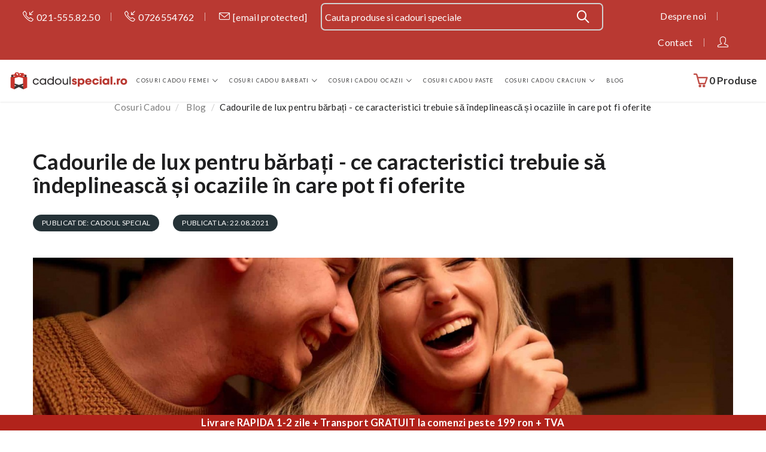

--- FILE ---
content_type: text/html; charset=utf-8
request_url: https://www.cadoulspecial.ro/cadourile-de-lux-pentru-barbati-ce-caracteristici-trebuie-sa-indeplineasca-si-ocaziile-in-care-pot-fi-oferite
body_size: 16254
content:
<!DOCTYPE html>
<!--[if IE]><![endif]-->
<!--[if IE 8 ]><html dir="ltr" lang="ro" class="ie8"><![endif]-->
<!--[if IE 9 ]><html dir="ltr" lang="ro" class="ie9"><![endif]-->
<!--[if (gt IE 9)|!(IE)]><!-->
<html dir="ltr" lang="ro">
<!--<![endif]-->
<head>
<meta charset="UTF-8" />
<meta name="viewport" content="width=device-width, initial-scale=1">
<meta http-equiv="X-UA-Compatible" content="IE=edge">
<title>Cadourile de lux pentru bărbați - ce caracteristici trebuie să îndeplinească și ocaziile în care pot fi oferite</title>
<base href="https://www.cadoulspecial.ro/" />
<meta name="description" content="﻿Citeste pe blogul cadoulspecial.ro &quot;Cadourile de lux pentru bărbați - ce caracteristici trebuie să îndeplinească și ocaziile în care pot fi oferite&quot;  precum si alte informatii utile despre idei de cadouri, surprize si nu numai." />
<meta name="robots" content="index, follow">

<script id="Cookiebot" src="https://consent.cookiebot.com/uc.js" data-cbid="564a5388-e5bd-4899-a8e7-146415cb56fc" data-blockingmode="auto" type="text/javascript"></script>

<!-- Google Tag Manager -->
<script>(function(w,d,s,l,i){w[l]=w[l]||[];w[l].push({'gtm.start':
new Date().getTime(),event:'gtm.js'});var f=d.getElementsByTagName(s)[0],
j=d.createElement(s),dl=l!='dataLayer'?'&l='+l:'';j.async=true;j.src=
'https://www.googletagmanager.com/gtm.js?id='+i+dl;f.parentNode.insertBefore(j,f);
})(window,document,'script','dataLayer','GTM-KPR88WS');</script>
<!-- End Google Tag Manager -->

<link href="catalog/view/javascript/bootstrap/css/bootstrap.min.css" rel="stylesheet" media="screen" />
<link href="catalog/view/javascript/jquery/swiper/css/swiper.min.css" type="text/css" rel="stylesheet" media="screen" />
<link href="catalog/view/javascript/jquery/swiper/css/swiper.min.css" rel="stylesheet" type="text/css" />
<!-- icon font -->
<link href="catalog/view/javascript/font-awesome/css/font-awesome.min.css" rel="stylesheet" type="text/css" />
<link href="catalog/view/javascript/ionicons/css/ionicons.css" rel="stylesheet" type="text/css" />
<link href="catalog/view/javascript/simple-line-icons-master/css/simple-line-icons.css" rel="stylesheet" type="text/css" />

<!-- end icon font -->
<link href="catalog/view/javascript/tuesday-font/css/tuesday.css" rel="stylesheet" type="text/css" />
<link href="https://fonts.googleapis.com/css2?family=Prata&display=swap" rel="stylesheet"/>
<!-- end -->
<link href="catalog/view/theme/tt_clima_cosmetic/stylesheet/stylesheet.css?v=20250206" rel="stylesheet">
<link href="catalog/view/theme/tt_clima_cosmetic/stylesheet/plaza/header/header1.css?v=20250206" rel="stylesheet">
<link href="catalog/view/theme/tt_clima_cosmetic/stylesheet/plaza/theme.css" rel="stylesheet">
<script src="catalog/view/javascript/jquery/jquery-2.1.1.min.js" ></script>
<script src="catalog/view/javascript/jquery/swiper/js/swiper.min.js" ></script>

<script type='text/javascript' src='https://platform-api.sharethis.com/js/sharethis.js#property=611e8f5e9381e80012eff23c&product=inline-share-buttons' async='async'></script>

<script src="catalog/view/javascript/jquery/swiper/js/swiper.jquery.js" ></script>
<script src="catalog/view/javascript/plaza/ultimatemenu/menu.js" ></script>
<script src="catalog/view/javascript/plaza/newsletter/mail.js" ></script>
<script src="catalog/view/javascript/common.js" ></script>
<link href="https://www.cadoulspecial.ro/cadourile-de-lux-pentru-barbati-ce-caracteristici-trebuie-sa-indeplineasca-si-ocaziile-in-care-pot-fi-oferite" rel="canonical" />
<link href="https://www.cadoulspecial.ro/image/catalog/a_visual_identity/icon_logo.jpg" rel="icon" />
<!-- Global site tag (gtag.js) - Google Analytics -->
	<script async src="https://www.googletagmanager.com/gtag/js?id=UA-22772812-1"></script>
	<script>
	window.dataLayer = window.dataLayer || [];
	function gtag(){dataLayer.push(arguments);}
	gtag('js', new Date());
	gtag('config', 'UA-22772812-1');</script>
  <!-- Quick view -->
    <!-- General -->
  <!-- Sticky Menu -->
  	<script >
	 	</script>
    <!-- Scroll Top -->
      <script>
      $("#back-top").hide();
      $(function () {
        $(window).scroll(function () {
          if ($(this).scrollTop() > $('body').height()/3) {
            $('#back-top').fadeIn();
          } else {
            $('#back-top').fadeOut();
          }
        });
        $('#back-top').click(function () {
          $('body,html').animate({scrollTop: 0}, 800);
          return false;
        });
      });
    </script>
    <!-- Advance -->
      <!-- Bootstrap Jssss -->
  <script src="catalog/view/javascript/bootstrap/js/bootstrap.min.js" ></script>

    <!-- Facebook Pixel Code -->
    <script>
        !function(f,b,e,v,n,t,s)
        {if(f.fbq)return;n=f.fbq=function(){n.callMethod?
            n.callMethod.apply(n,arguments):n.queue.push(arguments)};
            if(!f._fbq)f._fbq=n;n.push=n;n.loaded=!0;n.version='2.0';
            n.queue=[];t=b.createElement(e);t.async=!0;
            t.src=v;s=b.getElementsByTagName(e)[0];
            s.parentNode.insertBefore(t,s)}(window, document,'script',
            'https://connect.facebook.net/en_US/fbevents.js');
        fbq('init', '944330525682696');
        fbq('track', 'PageView');
    </script>
    <noscript><img height="1" width="1" style="display:none"
                   src="https://www.facebook.com/tr?id=944330525682696&ev=PageView&noscript=1"
        /></noscript>
    <!-- End Facebook Pixel Code -->

<!-- Tik Tok code -->
<script>
		!function (w, d, t) {
		  w.TiktokAnalyticsObject=t;var ttq=w[t]=w[t]||[];ttq.methods=["page","track","identify","instances","debug","on","off","once","ready","alias","group","enableCookie","disableCookie"],ttq.setAndDefer=function(t,e){t[e]=function(){t.push([e].concat(Array.prototype.slice.call(arguments,0)))}};for(var i=0;i<ttq.methods.length;i++)ttq.setAndDefer(ttq,ttq.methods[i]);ttq.instance=function(t){for(var e=ttq._i[t]||[],n=0;n<ttq.methods.length;n++
)ttq.setAndDefer(e,ttq.methods[n]);return e},ttq.load=function(e,n){var i="https://analytics.tiktok.com/i18n/pixel/events.js";ttq._i=ttq._i||{},ttq._i[e]=[],ttq._i[e]._u=i,ttq._t=ttq._t||{},ttq._t[e]=+new Date,ttq._o=ttq._o||{},ttq._o[e]=n||{};n=document.createElement("script");n.type="text/javascript",n.async=!0,n.src=i+"?sdkid="+e+"&lib="+t;e=document.getElementsByTagName("script")[0];e.parentNode.insertBefore(n,e)};

		  ttq.load('CFU8B83C77U30697BN9G');
		  ttq.page();
		}(window, document, 'ttq');
</script>
<!-- End Tik Tok Code -->

</head>
<body class="plaza-blog-post" style="padding-top: 127px;">

<!-- Google Tag Manager (noscript) -->
<noscript><iframe src="https://www.googletagmanager.com/ns.html?id=GTM-KPR88WS"
height="0" width="0" style="display:none;visibility:hidden"></iframe></noscript>
<!-- End Google Tag Manager (noscript) -->

<div class="wrapper">
  <div id="back-top"><i class="ion-chevron-up"></i></div>
<div id="header">
	<header class="scroll-fix scroll-fixed">
		<nav id="top" class="fluid-width">
			<div class="container">
			<div class="box-inner" style="padding:5px 0;">
				<ul class="box-top box-top-left pull-left col-md-5">
					<li ><p><a href="tel:0215558250" style="color:#fff;"><i class="icon-call-in icons"></i><span>021-555.82.50</span></a></p></li>
					<li ><p><a href="tel:0726554762" style="color:#fff;"><i class="icon-call-in icons"></i><span>0726554762</span></a></p></li>
					<li><p><a href="/cdn-cgi/l/email-protection#8be4edede2e8eecbe8eaefe4fee7f8fbeee8e2eae7a5f9e4" style="color:#fff;"><i class="icon-envelope icons"></i><span><span class="__cf_email__" data-cfemail="026d64646b6167426163666d776e717267616b636e2c706d">[email&#160;protected]</span><span></a></p></li>
				</ul>
				<div class="col-md-5" style="padding-left:0px; padding-right:50px;">
				<div id="search-by-category">
	<div class="dropdown-toggle search-button" data-toggle="dropdown"> <span id="header-search-text">Cauta cadoul special</span></div>
	<div class="dropdown-menu search-content" >
		<div class="search-container">
			<div class="categories-container">
				<div class="hover-cate">
					<div class="text-selected">
						<div class="cate-selected" data-value="0"><span>Toate categoriile</span><i class="ion-ios-arrow-down"></i></div>
					</div>
					<ul class="cate-items">
						<li class="item-cate" data-value="0">Toate categoriile</li>
																					<li data-value="419" class="item-cate">Cadouri din Ofertare</li>
																																			<li data-value="357" class="item-cate">Cosuri cadou de Craciun</li>
																															<li data-value="404" class="item-cate f1">Cosuri cadou corporate Craciun</li>
																																								<li data-value="405" class="item-cate f1">Cosuri cadou Craciun pentru Barbati</li>
																																								<li data-value="406" class="item-cate f1">Cosuri cadou Craciun pentru femei</li>
																																								<li data-value="407" class="item-cate f1">Cosuri traditionale de Craciun</li>
																																								<li data-value="408" class="item-cate f1">Cosuri cadou gourmet</li>
																																								<li data-value="409" class="item-cate f1">Cosuri cadou cu vin</li>
																																								<li data-value="410" class="item-cate f1">Cosuri cadou cu Whiskey / Cognac</li>
																																								<li data-value="411" class="item-cate f1">Cosuri cadou cu Champagne</li>
																																								<li data-value="412" class="item-cate f1">Cosuri cadou cu Prosecco/ Spumante</li>
																																								<li data-value="420" class="item-cate f1">Cadouri pentru copii</li>
																																								<li data-value="421" class="item-cate f1">Cosuri cadou fara alcool</li>
																																												<li data-value="359" class="item-cate">Cosuri cadou de Paste</li>
																																			<li data-value="360" class="item-cate">Cosuri cadou femei</li>
																															<li data-value="368" class="item-cate f1">Cosuri cadou iubita</li>
																																								<li data-value="369" class="item-cate f1">Cosuri cadou pentru mama</li>
																																								<li data-value="370" class="item-cate f1">Cosuri cadou sora</li>
																																								<li data-value="371" class="item-cate f1">Cosuri cadou pentru cea mai buna prietena</li>
																																								<li data-value="372" class="item-cate f1">Cosuri cadou pentru bunica</li>
																																								<li data-value="373" class="item-cate f1">Cosuri cadou sotie</li>
																																								<li data-value="374" class="item-cate f1">Cosuri cadou femei pentru orice ocazie</li>
																																												<li data-value="375" class="item-cate">Cosuri cadou ocazii</li>
																															<li data-value="376" class="item-cate f1">Cosuri cadou de sarbatori</li>
																																			<li data-value="377" class="item-cate f2">Cosuri cadou Valentine’s Day</li>
																																				<li data-value="378" class="item-cate f2">Cosuri cadou 1 Martie</li>
																																				<li data-value="379" class="item-cate f2">Cosuri cadou 8 Martie</li>
																																				<li data-value="380" class="item-cate f2">Cosuri cadou zi de nastere</li>
																																				<li data-value="418" class="item-cate f2">Cosuri cadou Dragobete</li>
																																									<li data-value="381" class="item-cate f1">Cosuri cadou de onomastica</li>
																																			<li data-value="382" class="item-cate f2">Cosuri cadou de Sf. Maria</li>
																																				<li data-value="383" class="item-cate f2">Cosuri cadou Sf. Gheorghe</li>
																																				<li data-value="384" class="item-cate f2">Cosuri cadou de Sf. Nicolae</li>
																																				<li data-value="385" class="item-cate f2">Cosuri cadou Sf. Dumitru</li>
																																				<li data-value="386" class="item-cate f2">Cosuri cadou Sf. Mihail si Gavril</li>
																																				<li data-value="387" class="item-cate f2">Cosuri cadou Sf. Andrei</li>
																																				<li data-value="388" class="item-cate f2">Cosuri cadou Sf. Stefan</li>
																																									<li data-value="395" class="item-cate f1">Cosuri cadou ocazii speciale</li>
																																			<li data-value="396" class="item-cate f2">Cosuri cadou petrecerea burlacitelor</li>
																																				<li data-value="397" class="item-cate f2">Cosuri cadou de multumire</li>
																																				<li data-value="398" class="item-cate f2">Cosuri cadou pentru Nasi</li>
																																				<li data-value="399" class="item-cate f2">Cosuri cadou pentru doctori</li>
																																				<li data-value="400" class="item-cate f2">Cosuri cadou profesori</li>
																																				<li data-value="401" class="item-cate f2">Cosuri cadou pentru parinti</li>
																																				<li data-value="402" class="item-cate f2">Cosuri cadou aniversare casatorie</li>
																																				<li data-value="403" class="item-cate f2">Cosuri cadou casa noua</li>
																																				<li data-value="413" class="item-cate f2">Cosuri cadou fini</li>
																																				<li data-value="414" class="item-cate f2">Cosuri cadou cununie</li>
																																				<li data-value="415" class="item-cate f2">Cosuri cadou pensionare</li>
																																				<li data-value="416" class="item-cate f2">Cosuri cadou absolvire</li>
																																				<li data-value="417" class="item-cate f2">Seturi de barman si cocktail</li>
																																									<li data-value="389" class="item-cate f1">Cosuri cadou corporate</li>
																																			<li data-value="390" class="item-cate f2">Cosuri cadou angajati</li>
																																				<li data-value="391" class="item-cate f2">Cosuri cadou pentru sefi</li>
																																				<li data-value="392" class="item-cate f2">Cosuri cadou parteneri</li>
																																				<li data-value="393" class="item-cate f2">Cosuri cadou pentru clienti</li>
																																				<li data-value="394" class="item-cate f2">Cosuri cadou colegi birou</li>
																																													<li data-value="358" class="item-cate">Cosuri cadou barbati</li>
																															<li data-value="361" class="item-cate f1">Cosuri cadou iubit</li>
																																								<li data-value="362" class="item-cate f1">Cosuri cadou tata</li>
																																								<li data-value="363" class="item-cate f1">Cosuri cadou pentru frate</li>
																																								<li data-value="364" class="item-cate f1">Cosuri cadou pentru cel mai bun prieten</li>
																																								<li data-value="365" class="item-cate f1">Cosuri cadou pentru bunic</li>
																																								<li data-value="366" class="item-cate f1">Cosuri cadou pentru sot</li>
																																								<li data-value="367" class="item-cate f1">Cosuri cadou barbati pentru orice ocazie</li>
																																		</ul>
				</div>
			</div>
			<input type="text" name="search" id="text-search" autocomplete="off" enterkeyhint="search" value="" placeholder="Cauta produse si cadouri speciale" class=""  />
			<div id="sp-btn-search" class="">
				<button type="button" id="btn-search-category" class="btn btn-default btn-lg">
					<span class="hidden-xs">Căutare</span>
				</button>
			</div>
			<div class="search-ajax">
				<div class="ajax-loader-container" style="display: none;">
					<img src="https://www.cadoulspecial.ro/image/catalog/ajax-loader.gif" alt="search-ajax" class="ajax-load-img" width="30" height="30" />
				</div>
				<div class="ajax-result-container">
					<!-- Content of search results -->
				</div>
			</div>
			<input type="hidden" id="ajax-search-enable" value="1" />
		</div>


	</div>
</div>

<script data-cfasync="false" src="/cdn-cgi/scripts/5c5dd728/cloudflare-static/email-decode.min.js"></script><script >
    $(document).ready(function () {
        var flag = false;
        var ajax_search_enable = $('#ajax-search-enable').val();

        var current_cate_value = $('ul.cate-items li.selected').data('value');
        var current_cate_text = $('ul.cate-items li.selected').html();

        $('.cate-selected').attr('data-value', current_cate_value);
        $('.cate-selected span').html(current_cate_text);

        $('.hover-cate .text-selected').click(function () {
            $( ".cate-items" ).toggle("slow");
        });

        $('.ajax-result-container').hover(
            function() {
                flag = true;
            },
            function() {
                flag = false;
            }
        );

        $('.hover-cate').hover(
            function() {
                flag = true;
            },
            function() {
                flag = false;
            }
        );

        $('#search-by-category').focusout(function() {
            if(flag == true) {
                $('.ajax-result-container').show();
            } else {
                $('.ajax-result-container').hide();
            }
        });

        $('#search-by-category').focusin(function() {
            $('.ajax-result-container').show();
        });

        $('#btn-search-category').click(function () {
            var url = 'https://www.cadoulspecial.ro/index.php?route=product/search';
            var text_search = $('#text-search').val();
            if(text_search) {
                url += '&search=' + encodeURIComponent(text_search) + '&description=' + encodeURIComponent(text_search);
            }

            var category_search = $('.cate-selected').attr("data-value");
            if(category_search) {
                url += '&category_id=' + encodeURIComponent(category_search);
            }


            location = url;
        });

        if(ajax_search_enable == '1') {
            $('#text-search').keyup(function(e) {
                var text_search = $(this).val();
                var cate_search = $('.cate-selected').attr("data-value");
                if(text_search != null && text_search != '') {
                    ajaxSearch(text_search, cate_search);
                } else {
                    $('.ajax-result-container').html('');
                    $('.ajax-loader-container').hide();
                }
            });

            $('ul.cate-items li.item-cate').click(function() {
                var cate_search = $(this).data('value');
                var text_search = $('#text-search').val();
                $('.cate-selected').attr('data-value', cate_search);
                $('.cate-selected span').html($(this).html());
                if(text_search != null && text_search != '') {
                    ajaxSearch(text_search, cate_search);
                } else {
                    $('.ajax-result-container').html('');
                    $('.ajax-loader-container').hide();
                }
                $( ".cate-items" ).hide();
                $('#text-search').focus();
            });
        }

        function ajaxSearch(text_search, cate_search) {
            $.ajax({
                url         : 'https://www.cadoulspecial.ro/index.php?route=extension/module/ptsearch/ajaxSearch',
                type        : 'post',
                data        : { text_search : text_search, cate_search : cate_search },
                beforeSend  : function () {
                    $('.ajax-loader-container').show();
                },
                success     : function(json) {
                    if(json['success'] == true) {
                        $('.ajax-result-container').html(json['result_html']);
                        $('.ajax-loader-container').hide();
                    }
                }
            });
        }

    });
</script>

				</div>
				<ul class="box-top box-top-right pull-right hidden-xs col-md-2">
					<!-- <li><a title="Descarca Catalog" ><span>Descarca Catalog</span></a></li> -->
					<li><a href="https://www.cadoulspecial.ro/despre-noi" title="Despre noi"><span>Despre noi</span></a></li>
					<li><a href="https://www.cadoulspecial.ro/index.php?route=information/contact" title="Contact"><span>Contact</span></a></li>
					<li id="top-links" class="nav header-dropdown">
						<ul class="list-inline">
						<li class="dropdown"><a href="https://www.cadoulspecial.ro/index.php?route=account/account" title="Contul meu" class="dropdown-toggle" data-toggle="dropdown"><i class="icon-user icons"></i></a>
							<ul class="dropdown-menu dropdown-menu-right pt-account">
														<li><a id="pt-register-link" href="https://www.cadoulspecial.ro/index.php?route=account/register">Înregistrează-te</a></li>
							<li><a id="pt-login-link" href="https://www.cadoulspecial.ro/index.php?route=account/login">Autentifică-te</a></li>
														</ul>
						</li>
						</ul>
					</li>
				</ul>
			</div>
			</div>
		</nav>
		<div class="header-middle fluid-width" style="z-index:10;position:relative;">
			<div class="container">
				<div class="box-inner">
					<div class="box-inner-inner">
						<div class="col-logo">
							<style>
    #pt-menu-4761 .pt-menu-bar {
        background: #FFFFFF;
        color: #B93830;
		padding: 0px 0px 0px 0px;
    }
    #pt-menu-4761.pt-menu-bar {
        background: #FFFFFF;
        color: #B93830;
    }
    #pt-menu-4761 .ul-top-items .li-top-item .a-top-link {
		background: #FFFFFF;
		padding: 5px 0px 5px 0px;
		color: #1E1E1F;
        font-size: 1.4rem;
        text-transform: uppercase;
        font-weight: 400;
    }
    #pt-menu-4761 .ul-top-items .li-top-item:hover .a-top-link,#pt-menu-4761 .ul-top-items .li-top-item:hover .a-top-link i, #pt-menu-4761 .ul-top-items .li-top-item.active .a-top-link{
        color: #1E1E1F;
        font-weight: 400;
		background: #FFFFFF;
    }
	#pt-menu-4761 .ul-top-items .li-top-item > a > span:after {background: #1E1E1F;}
    #pt-menu-4761 .mega-menu-container {
        
        background: #FFFFFF;
        padding: 0px 0px 0px 0px;
    }
	#pt-menu-4761 .mega-menu-container .a-mega-second-link {
		color: #FFFFFF;
		font-size: 1.4rem;
		text-transform: none;
		font-weight: 300;
	}
	#pt-menu-4761 .mega-menu-container .a-mega-second-link:hover {
		color: #FFFFFF;
		font-weight: 300;
	}
	#pt-menu-4761 .mega-menu-container .a-mega-third-link {
		color: #FFFFFF;
		font-size: 1.4rem;
		text-transform: none;
		font-weight: 300;
	}
	#pt-menu-4761 .mega-menu-container .a-mega-third-link:hover {
		color: #FFFFFF;
		font-weight: 300;
	}
    #pt-menu-4761 .ul-second-items .li-second-items {
        background: #FFFFFF;
        color: #1E1E1F;
    }
    #pt-menu-4761 .ul-second-items .li-second-items:hover, #pt-menu-4761 .ul-second-items .li-second-items.active {
        background: #FFFFFF;
        color: #1E1E1F;
    }
    #pt-menu-4761 .ul-second-items .li-second-items .a-second-link {
        color: #1E1E1F;
        font-size: 1.5rem;
        text-transform: capitalize;
        font-weight: 400;
    }
    #pt-menu-4761 .ul-second-items .li-second-items .a-second-link:hover,#pt-menu-4761 .ul-second-items .li-second-items:hover .a-second-link, #pt-menu-4761 .ul-second-items .li-second-items.active .a-second-link {
        color: #1E1E1F;
        font-weight: 400;
    }
    #pt-menu-4761 .ul-third-items .li-third-items {
        background: #FFFFFF;
    }
    #pt-menu-4761 .ul-third-items .li-third-items:hover, #pt-menu-4761 .ul-third-items .li-third-items.active {
        background: #FFFFFF;
    }
    #pt-menu-4761 .ul-third-items .li-third-items .a-third-link {
        color: #7D7D7D;
        font-size: 1.4rem;
        text-transform: capitalize;
        font-weight: 400;
    }
    #pt-menu-4761 .ul-third-items .li-third-items .a-third-link:hover, #pt-menu-4761 .ul-third-items .li-third-items.active .a-third-link {
        color: #1E1E1F;
        font-weight: 400;
    }
</style>
    
        
            <div class="pt-menu mobile-menu hidden-lg  " id="pt-menu-4761">
            
                            <input type="hidden" id="menu-effect-4761" class="menu-effect" value="none" />
                <div class="pt-menu-bar">
                    <i class="ion-android-menu" aria-hidden="true"></i>
                    <i class="ion-android-close" aria-hidden="true"></i>
                </div>
                <ul class="ul-top-items">
                    <li class="menu-mobile-title" style="border-bottom: 0px;">
                        <a href="https://www.cadoulspecial.ro/">
                            <img src="https://www.cadoulspecial.ro/image/catalog/a_visual_identity/logo_cadoul_special_red.png" title="CadoulSpecial.ro" alt="CadoulSpecial.ro" class="img-responsive">
                        </a>
                    </li>
					                                                    <li class="li-top-item ">
                                                                    <a class="a-top-link a-item" href="https://www.cadoulspecial.ro/cosuri-cadou-femei">
                                                                                                                            <span>COSURI CADOU FEMEI</span>
                                                                            </a>
                                                                            <span class="top-click-show a-click-show">
                                            <i class="ion-ios-arrow-down" aria-hidden="true"></i>
                                            <i class="ion-ios-arrow-up" aria-hidden="true"></i>
                                        </span>
                                                                                                                                                                                                                            <div class="sub-menu-container">
                                                <ul class="ul-second-items">
                                                                                                                                                                        <li class="li-second-items">
                                                                <a href="https://www.cadoulspecial.ro/cadouri-pentru-iubita" class="a-second-link a-item">
                                                                    <span class="a-second-title">Pentru iubita</span>
                                                                </a>
                                                                                                                                                                                            </li>
                                                                                                                                                                                                                                <li class="li-second-items">
                                                                <a href="https://www.cadoulspecial.ro/cadouri-pentru-mama" class="a-second-link a-item">
                                                                    <span class="a-second-title">Pentru mama</span>
                                                                </a>
                                                                                                                                                                                            </li>
                                                                                                                                                                                                                                <li class="li-second-items">
                                                                <a href="https://www.cadoulspecial.ro/cadouri-pentru-sora" class="a-second-link a-item">
                                                                    <span class="a-second-title">Pentru sora</span>
                                                                </a>
                                                                                                                                                                                            </li>
                                                                                                                                                                                                                                <li class="li-second-items">
                                                                <a href="https://www.cadoulspecial.ro/cadouri-pentru-cea-mai-buna-prietena" class="a-second-link a-item">
                                                                    <span class="a-second-title">Pentru cea mai buna prietena</span>
                                                                </a>
                                                                                                                                                                                            </li>
                                                                                                                                                                                                                                <li class="li-second-items">
                                                                <a href="https://www.cadoulspecial.ro/cadouri-pentru-bunica" class="a-second-link a-item">
                                                                    <span class="a-second-title">Pentru bunica</span>
                                                                </a>
                                                                                                                                                                                            </li>
                                                                                                                                                                                                                                <li class="li-second-items">
                                                                <a href="https://www.cadoulspecial.ro/cadouri-pentru-sotie" class="a-second-link a-item">
                                                                    <span class="a-second-title">Pentru sotie</span>
                                                                </a>
                                                                                                                                                                                            </li>
                                                                                                                                                                                                                                <li class="li-second-items">
                                                                <a href="https://www.cadoulspecial.ro/cadouri-femei-pentru-orice-eveniment" class="a-second-link a-item">
                                                                    <span class="a-second-title">Pentru orice ocazie</span>
                                                                </a>
                                                                                                                                                                                            </li>
                                                                                                                                                            </ul>
                                            </div>
                                                                            
                                                                                                </li>
                                                                                                <li class="li-top-item ">
                                                                    <a class="a-top-link a-item" href="https://www.cadoulspecial.ro/cosuri-cadou-barbati">
                                                                                                                            <span>COSURI CADOU BARBATI</span>
                                                                            </a>
                                                                            <span class="top-click-show a-click-show">
                                            <i class="ion-ios-arrow-down" aria-hidden="true"></i>
                                            <i class="ion-ios-arrow-up" aria-hidden="true"></i>
                                        </span>
                                                                                                                                                                                                                            <div class="sub-menu-container">
                                                <ul class="ul-second-items">
                                                                                                                                                                        <li class="li-second-items">
                                                                <a href="https://www.cadoulspecial.ro/cadouri-pentru-iubit" class="a-second-link a-item">
                                                                    <span class="a-second-title">Pentru iubit</span>
                                                                </a>
                                                                                                                                                                                            </li>
                                                                                                                                                                                                                                <li class="li-second-items">
                                                                <a href="https://www.cadoulspecial.ro/cadouri-pentru-tata" class="a-second-link a-item">
                                                                    <span class="a-second-title">Pentru tata</span>
                                                                </a>
                                                                                                                                                                                            </li>
                                                                                                                                                                                                                                <li class="li-second-items">
                                                                <a href="https://www.cadoulspecial.ro/cadouri-pentru-frate" class="a-second-link a-item">
                                                                    <span class="a-second-title">Pentru frate</span>
                                                                </a>
                                                                                                                                                                                            </li>
                                                                                                                                                                                                                                <li class="li-second-items">
                                                                <a href="https://www.cadoulspecial.ro/cadouri-pentru-cel-mai-bun-prieten" class="a-second-link a-item">
                                                                    <span class="a-second-title">Pentru cel mai bun prieten</span>
                                                                </a>
                                                                                                                                                                                            </li>
                                                                                                                                                                                                                                <li class="li-second-items">
                                                                <a href="https://www.cadoulspecial.ro/cadouri-pentru-bunic" class="a-second-link a-item">
                                                                    <span class="a-second-title">Pentru bunic</span>
                                                                </a>
                                                                                                                                                                                            </li>
                                                                                                                                                                                                                                <li class="li-second-items">
                                                                <a href="https://www.cadoulspecial.ro/cadouri-pentru-sot" class="a-second-link a-item">
                                                                    <span class="a-second-title">Pentru sot</span>
                                                                </a>
                                                                                                                                                                                            </li>
                                                                                                                                                                                                                                <li class="li-second-items">
                                                                <a href="https://www.cadoulspecial.ro/cadouri-barbati-pentru-orice-ocazie" class="a-second-link a-item">
                                                                    <span class="a-second-title">Pentru orice ocazie</span>
                                                                </a>
                                                                                                                                                                                            </li>
                                                                                                                                                            </ul>
                                            </div>
                                                                            
                                                                                                </li>
                                                                                                <li class="li-top-item ">
                                                                    <a class="a-top-link a-item" href="https://www.cadoulspecial.ro/cosuri-cadou-ocazii">
                                                                                                                            <span>COSURI CADOU OCAZII</span>
                                                                            </a>
                                                                            <span class="top-click-show a-click-show">
                                            <i class="ion-ios-arrow-down" aria-hidden="true"></i>
                                            <i class="ion-ios-arrow-up" aria-hidden="true"></i>
                                        </span>
                                                                                                                                                                                                                            <div class="sub-menu-container">
                                                <ul class="ul-second-items">
                                                                                                                                                                        <li class="li-second-items">
                                                                <a href="https://www.cadoulspecial.ro/cadouri-sarbatori" class="a-second-link a-item">
                                                                    <span class="a-second-title">Sarbatori</span>
                                                                </a>
                                                                                                                                                                                            </li>
                                                                                                                                                                                                                                <li class="li-second-items">
                                                                <a href="https://www.cadoulspecial.ro/cadouri-ocazii-valentines-day" class="a-second-link a-item">
                                                                    <span class="a-second-title">Valentine’s Day</span>
                                                                </a>
                                                                                                                                                                                            </li>
                                                                                                                                                                                                                                <li class="li-second-items">
                                                                <a href="https://www.cadoulspecial.ro/cadouri-1-martie" class="a-second-link a-item">
                                                                    <span class="a-second-title">1 Martie</span>
                                                                </a>
                                                                                                                                                                                            </li>
                                                                                                                                                                                                                                <li class="li-second-items">
                                                                <a href="https://www.cadoulspecial.ro/cadouri-8-martie" class="a-second-link a-item">
                                                                    <span class="a-second-title">8 Martie</span>
                                                                </a>
                                                                                                                                                                                            </li>
                                                                                                                                                                                                                                <li class="li-second-items">
                                                                <a href="https://www.cadoulspecial.ro/cadouri-zi-de-nastere" class="a-second-link a-item">
                                                                    <span class="a-second-title">Zi de nastere</span>
                                                                </a>
                                                                                                                                                                                            </li>
                                                                                                                                                                                                                                <li class="li-second-items">
                                                                <a href="https://www.cadoulspecial.ro/cadouri-de-onomastica" class="a-second-link a-item">
                                                                    <span class="a-second-title">Onomastica</span>
                                                                </a>
                                                                                                                                                                                            </li>
                                                                                                                                                                                                                                <li class="li-second-items">
                                                                <a href="https://www.cadoulspecial.ro/cadouri-sf-maria" class="a-second-link a-item">
                                                                    <span class="a-second-title">Sf. Maria</span>
                                                                </a>
                                                                                                                                                                                            </li>
                                                                                                                                                                                                                                <li class="li-second-items">
                                                                <a href="https://www.cadoulspecial.ro/cadouri-sf-gheorghe" class="a-second-link a-item">
                                                                    <span class="a-second-title">Sf. Gheorghe</span>
                                                                </a>
                                                                                                                                                                                            </li>
                                                                                                                                                                                                                                <li class="li-second-items">
                                                                <a href="https://www.cadoulspecial.ro/cadouri-sf-nicolae" class="a-second-link a-item">
                                                                    <span class="a-second-title">Sf. Nicolae</span>
                                                                </a>
                                                                                                                                                                                            </li>
                                                                                                                                                                                                                                <li class="li-second-items">
                                                                <a href="https://www.cadoulspecial.ro/cadouri-sf-dumitru" class="a-second-link a-item">
                                                                    <span class="a-second-title">Sf. Dumitru</span>
                                                                </a>
                                                                                                                                                                                            </li>
                                                                                                                                                                                                                                <li class="li-second-items">
                                                                <a href="https://www.cadoulspecial.ro/cadouri-sf-mihail-si-gavril" class="a-second-link a-item">
                                                                    <span class="a-second-title">Sf. Mihail si Gavril</span>
                                                                </a>
                                                                                                                                                                                            </li>
                                                                                                                                                                                                                                <li class="li-second-items">
                                                                <a href="https://www.cadoulspecial.ro/cadouri-sf-andrei" class="a-second-link a-item">
                                                                    <span class="a-second-title">Sf. Andrei</span>
                                                                </a>
                                                                                                                                                                                            </li>
                                                                                                                                                                                                                                <li class="li-second-items">
                                                                <a href="https://www.cadoulspecial.ro/cadouri-sf-stefan" class="a-second-link a-item">
                                                                    <span class="a-second-title">Sf. Stefan</span>
                                                                </a>
                                                                                                                                                                                            </li>
                                                                                                                                                                                                                                <li class="li-second-items">
                                                                <a href="https://www.cadoulspecial.ro/cadouri-corporate" class="a-second-link a-item">
                                                                    <span class="a-second-title">Cadouri Corporate</span>
                                                                </a>
                                                                                                                                                                                            </li>
                                                                                                                                                                                                                                <li class="li-second-items">
                                                                <a href="https://www.cadoulspecial.ro/cadouri-pentru-angajati" class="a-second-link a-item">
                                                                    <span class="a-second-title">Pentru angajati</span>
                                                                </a>
                                                                                                                                                                                            </li>
                                                                                                                                                                                                                                <li class="li-second-items">
                                                                <a href="https://www.cadoulspecial.ro/cadouri-pentru-sefi" class="a-second-link a-item">
                                                                    <span class="a-second-title">Pentru sefi</span>
                                                                </a>
                                                                                                                                                                                            </li>
                                                                                                                                                                                                                                <li class="li-second-items">
                                                                <a href="https://www.cadoulspecial.ro/cadouri-pentru-parteneri" class="a-second-link a-item">
                                                                    <span class="a-second-title">Pentru parteneri</span>
                                                                </a>
                                                                                                                                                                                            </li>
                                                                                                                                                                                                                                <li class="li-second-items">
                                                                <a href="https://www.cadoulspecial.ro/cadouri-pentru-clienti" class="a-second-link a-item">
                                                                    <span class="a-second-title">Pentru clienti</span>
                                                                </a>
                                                                                                                                                                                            </li>
                                                                                                                                                                                                                                <li class="li-second-items">
                                                                <a href="https://www.cadoulspecial.ro/cadouri-pentru-colegi" class="a-second-link a-item">
                                                                    <span class="a-second-title">Pentru colegi</span>
                                                                </a>
                                                                                                                                                                                            </li>
                                                                                                                                                                                                                                <li class="li-second-items">
                                                                <a href="https://www.cadoulspecial.ro/cadouri-ocazii-speciale" class="a-second-link a-item">
                                                                    <span class="a-second-title">Ocazii Speciale</span>
                                                                </a>
                                                                                                                                                                                            </li>
                                                                                                                                                                                                                                <li class="li-second-items">
                                                                <a href="https://www.cadoulspecial.ro/cadouri-petrecerea-burlacitelor" class="a-second-link a-item">
                                                                    <span class="a-second-title">Petrecerea burlacitelor</span>
                                                                </a>
                                                                                                                                                                                            </li>
                                                                                                                                                                                                                                <li class="li-second-items">
                                                                <a href="https://www.cadoulspecial.ro/cadouri-de-multumire" class="a-second-link a-item">
                                                                    <span class="a-second-title">De multumire</span>
                                                                </a>
                                                                                                                                                                                            </li>
                                                                                                                                                                                                                                <li class="li-second-items">
                                                                <a href="https://www.cadoulspecial.ro/cadouri-pentru-nasi" class="a-second-link a-item">
                                                                    <span class="a-second-title">Pentru nasi</span>
                                                                </a>
                                                                                                                                                                                            </li>
                                                                                                                                                                                                                                <li class="li-second-items">
                                                                <a href="https://www.cadoulspecial.ro/cadouri-pentru-doctori" class="a-second-link a-item">
                                                                    <span class="a-second-title">Pentru doctori</span>
                                                                </a>
                                                                                                                                                                                            </li>
                                                                                                                                                                                                                                <li class="li-second-items">
                                                                <a href="https://www.cadoulspecial.ro/cadouri-pentru-profesori" class="a-second-link a-item">
                                                                    <span class="a-second-title">Pentru profesori</span>
                                                                </a>
                                                                                                                                                                                            </li>
                                                                                                                                                                                                                                <li class="li-second-items">
                                                                <a href="https://www.cadoulspecial.ro/cadouri-pentru-parinti" class="a-second-link a-item">
                                                                    <span class="a-second-title">Pentru parinti</span>
                                                                </a>
                                                                                                                                                                                            </li>
                                                                                                                                                                                                                                <li class="li-second-items">
                                                                <a href="https://www.cadoulspecial.ro/cadouri-aniversare-casatorie" class="a-second-link a-item">
                                                                    <span class="a-second-title">Aniversare casatorie</span>
                                                                </a>
                                                                                                                                                                                            </li>
                                                                                                                                                                                                                                <li class="li-second-items">
                                                                <a href="https://www.cadoulspecial.ro/cadouri-casa-noua" class="a-second-link a-item">
                                                                    <span class="a-second-title">Casa noua</span>
                                                                </a>
                                                                                                                                                                                            </li>
                                                                                                                                                            </ul>
                                            </div>
                                                                            
                                                                                                </li>
                                                                                                <li class="li-top-item ">
                                                                    <a class="a-top-link a-item" href="https://www.cadoulspecial.ro/cosuri-cadou-paste">
                                                                                                                            <span>COSURI CADOU PASTE</span>
                                                                            </a>
                                                                                                                                </li>
                                                                                                <li class="li-top-item ">
                                                                    <a class="a-top-link a-item" href="https://www.cadoulspecial.ro/cosuri-cadou-craciun">
                                                                                                                            <span>Cosuri cadou Craciun</span>
                                                                            </a>
                                                                            <span class="top-click-show a-click-show">
                                            <i class="ion-ios-arrow-down" aria-hidden="true"></i>
                                            <i class="ion-ios-arrow-up" aria-hidden="true"></i>
                                        </span>
                                                                                                                                                                                                                            <div class="sub-menu-container">
                                                <ul class="ul-second-items">
                                                                                                                                                                        <li class="li-second-items">
                                                                <a href="https://www.cadoulspecial.ro/cadouri-corporate-craciun" class="a-second-link a-item">
                                                                    <span class="a-second-title">Cosuri cadou Corporate</span>
                                                                </a>
                                                                                                                                                                                            </li>
                                                                                                                                                                                                                                <li class="li-second-items">
                                                                <a href="https://www.cadoulspecial.ro/cadouri-craciun-barbati" class="a-second-link a-item">
                                                                    <span class="a-second-title">Cosuri cadou Craciun Barbati</span>
                                                                </a>
                                                                                                                                                                                            </li>
                                                                                                                                                                                                                                <li class="li-second-items">
                                                                <a href="https://www.cadoulspecial.ro/cadouri-craciun-femei" class="a-second-link a-item">
                                                                    <span class="a-second-title">Cosuri cadou Craciun Femei</span>
                                                                </a>
                                                                                                                                                                                            </li>
                                                                                                                                                                                                                                <li class="li-second-items">
                                                                <a href="https://www.cadoulspecial.ro/cadouri-traditionale-craciun" class="a-second-link a-item">
                                                                    <span class="a-second-title">Cosuri traditionale de Craciun</span>
                                                                </a>
                                                                                                                                                                                            </li>
                                                                                                                                                                                                                                <li class="li-second-items">
                                                                <a href="https://www.cadoulspecial.ro/cosuri-cadou-gourmet" class="a-second-link a-item">
                                                                    <span class="a-second-title">Cosuri cadou gourmet</span>
                                                                </a>
                                                                                                                                                                                            </li>
                                                                                                                                                                                                                                <li class="li-second-items">
                                                                <a href="https://www.cadoulspecial.ro/cadouri-cu-vin" class="a-second-link a-item">
                                                                    <span class="a-second-title">Cosuri cadou cu vin</span>
                                                                </a>
                                                                                                                                                                                            </li>
                                                                                                                                                                                                                                <li class="li-second-items">
                                                                <a href="https://www.cadoulspecial.ro/cadouri-cu-whiskey-cognac" class="a-second-link a-item">
                                                                    <span class="a-second-title">Cosuri cadou cu Whiskey / Cognac</span>
                                                                </a>
                                                                                                                                                                                            </li>
                                                                                                                                                                                                                                <li class="li-second-items">
                                                                <a href="https://www.cadoulspecial.ro/cadouri-cu-sampanie" class="a-second-link a-item">
                                                                    <span class="a-second-title">Cosuri cadou cu Champagne</span>
                                                                </a>
                                                                                                                                                                                            </li>
                                                                                                                                                                                                                                <li class="li-second-items">
                                                                <a href="https://www.cadoulspecial.ro/cadouri-cu-prosecco-spumante" class="a-second-link a-item">
                                                                    <span class="a-second-title">Cosuri cadou cu Prosecco / Spumante</span>
                                                                </a>
                                                                                                                                                                                            </li>
                                                                                                                                                                                                                                <li class="li-second-items">
                                                                <a href="https://www.cadoulspecial.ro/cadouri-pentru-copii" class="a-second-link a-item">
                                                                    <span class="a-second-title">Cadouri pentru copii</span>
                                                                </a>
                                                                                                                                                                                            </li>
                                                                                                                                                                                                                                <li class="li-second-items">
                                                                <a href="https://www.cadoulspecial.ro/cosuri-cadou-fara-alcool" class="a-second-link a-item">
                                                                    <span class="a-second-title">Cosuri cadou fara alcool</span>
                                                                </a>
                                                                                                                                                                                            </li>
                                                                                                                                                            </ul>
                                            </div>
                                                                            
                                                                                                </li>
                                                                                                <li class="li-top-item ">
                                                                    <a class="a-top-link a-item" href="https://www.cadoulspecial.ro/blog">
                                                                                                                            <span>Blog</span>
                                                                            </a>
                                                                                                                                </li>
                                            

                    <li class="li-top-item">
                        <a class="a-top-link a-item" href="tel:0215558250" style="color: #b93830; font-weight: bold; font-size: 20px;">
                            <i class="icon-call-in icons" style="color: #b93830; font-weight: bold; font-size: 20px;"></i> <span>021-555.82.50</span>
                        </a> | <a class="a-top-link a-item" href="tel:0726554762" style="color: #b93830; font-weight: bold; font-size: 20px;">
                            <i class="icon-call-in icons" style="color: #b93830; font-weight: bold; font-size: 20px;"></i> <span>0726 554 762</span>
                        </a>
                    </li>

                    <li class="li-top-item">
                        <a class="a-top-link a-item" href="/cdn-cgi/l/email-protection#79161f1f101a1c391a181d160c150a091c1a101815570b16" style="color: #b93830; font-weight: bold; font-size: 16px;">
                            <span><span class="__cf_email__" data-cfemail="3d525b5b545e587d5e5c595248514e4d585e545c51134f52">[email&#160;protected]</span></span>
                        </a>
                    </li>

                    <li class="li-top-item">
                        <a class="a-top-link a-item" href="https://www.cadoulspecial.ro/index.php?route=account/login">
                            <i class="fa fa-user-o"></i> <span>Contul meu</span>
                        </a>
                    </li>




                </ul>
                    </div>
    

							<div id="logo">
							<a href="https://www.cadoulspecial.ro/"><img src="https://www.cadoulspecial.ro/image/catalog/a_visual_identity/logo_cadoul_special_red.png" title="Cadoulspecial: Cosuri Cadou, Cadouri Deosebite" alt="Cadoulspecial: Cosuri Cadou, Cadouri Deosebite" class="img-responsive" /></a>							</div>
						</div>
						<div class="col-hoz">
							<style>
    #pt-menu-6772 .pt-menu-bar {
        background: #FFFFFF;
        color: #FFFFFF;
		padding: 0px 0px 0px 0px;
    }
    #pt-menu-6772.pt-menu-bar {
        background: #FFFFFF;
        color: #FFFFFF;
    }
    #pt-menu-6772 .ul-top-items .li-top-item .a-top-link {
		background: #FFFFFF;
		padding: 5px 9px 5px 9px;
		color: #1E1E1F;
        font-size: 1.3rem;
        text-transform: uppercase;
        font-weight: 400;
    }
    #pt-menu-6772 .ul-top-items .li-top-item:hover .a-top-link,#pt-menu-6772 .ul-top-items .li-top-item:hover .a-top-link i, #pt-menu-6772 .ul-top-items .li-top-item.active .a-top-link{
        color: #1E1E1F;
        font-weight: 400;
		background: #FFFFFF;
    }
	#pt-menu-6772 .ul-top-items .li-top-item > a > span:after {background: #1E1E1F;}
    #pt-menu-6772 .mega-menu-container {
        
        background: #FFFFFF;
        padding: 17px 30px 30px 30px;
    }
	#pt-menu-6772 .mega-menu-container .a-mega-second-link {
		color: #1E1E1F;
		font-size: 1.4rem;
		text-transform: uppercase;
		font-weight: 400;
	}
	#pt-menu-6772 .mega-menu-container .a-mega-second-link:hover {
		color: #1E1E1F;
		font-weight: 400;
	}
	#pt-menu-6772 .mega-menu-container .a-mega-third-link {
		color: #7D7D7D;
		font-size: 1.4rem;
		text-transform: capitalize;
		font-weight: 400;
	}
	#pt-menu-6772 .mega-menu-container .a-mega-third-link:hover {
		color: #1E1E1F;
		font-weight: 400;
	}
    #pt-menu-6772 .ul-second-items .li-second-items {
        background: #FFFFFF;
        color: #1E1E1F;
    }
    #pt-menu-6772 .ul-second-items .li-second-items:hover, #pt-menu-6772 .ul-second-items .li-second-items.active {
        background: #FFFFFF;
        color: #1E1E1F;
    }
    #pt-menu-6772 .ul-second-items .li-second-items .a-second-link {
        color: #1E1E1F;
        font-size: 1.4rem;
        text-transform: uppercase;
        font-weight: 400;
    }
    #pt-menu-6772 .ul-second-items .li-second-items .a-second-link:hover,#pt-menu-6772 .ul-second-items .li-second-items:hover .a-second-link, #pt-menu-6772 .ul-second-items .li-second-items.active .a-second-link {
        color: #1E1E1F;
        font-weight: 400;
    }
    #pt-menu-6772 .ul-third-items .li-third-items {
        background: #FFFFFF;
    }
    #pt-menu-6772 .ul-third-items .li-third-items:hover, #pt-menu-6772 .ul-third-items .li-third-items.active {
        background: #FFFFFF;
    }
    #pt-menu-6772 .ul-third-items .li-third-items .a-third-link {
        color: #7D7D7D;
        font-size: 1.4rem;
        text-transform: capitalize;
        font-weight: 400;
    }
    #pt-menu-6772 .ul-third-items .li-third-items .a-third-link:hover, #pt-menu-6772 .ul-third-items .li-third-items.active .a-third-link {
        color: #1E1E1F;
        font-weight: 400;
    }
</style>
            <div class="pt-menu horizontal-menu pt-menu-bar visible-lg  " id="pt-menu-6772">
            
                            <input type="hidden" id="menu-effect-6772" class="menu-effect" value="none" />
                <ul class="ul-top-items">
                                                                        <li class="li-top-item left " style="float: left">
                                                                    <a class="a-top-link" href="https://www.cadoulspecial.ro/cosuri-cadou-femei">
                                                                                                                            <span>Cosuri cadou Femei</span>
                                                                                                                            <i class="ion-ios-arrow-down" aria-hidden="true"></i>
                                                                            </a>
                                                                                                    <!-- Mega Menu -->
                                                                            
                                        
                                                                                                                                    <div class="mega-menu-container sub-menu-container left " style="width: 450px;">
                                                    <div class="row">
													                                                                                                                                                                                                                                                        
                                                                    
                                                                                                                                            <div class="col-md-12 sub-item2-content" data-cols="12">
                                                                                                                                                        <div class="row">
<div class="col-md-12 sub-item2-content sub-item2-category-content" data-cols="12" style="clear: left;">
<h4><a class="a-mega-second-link" href="https://www.cadoulspecial.ro/cosuri-cadou-iubita">Cosuri cadou iubita</a></h4>
</div>
<div class="col-md-12 sub-item2-content sub-item2-category-content" data-cols="12" style="clear: left;">
<h4><a class="a-mega-second-link" href="https://www.cadoulspecial.ro/cosuri-cadou-mama">Cosuri cadou pentru mama</a></h4>
</div>
<div class="col-md-12 sub-item2-content sub-item2-category-content" data-cols="12" style="clear: left;">
<h4><a class="a-mega-second-link" href="https://www.cadoulspecial.ro/cosuri-cadou-sora">Cosuri cadou sora</a></h4>
</div>
<div class="col-md-12 sub-item2-content sub-item2-category-content" data-cols="12" style="clear: left;">
<h4><a class="a-mega-second-link" href="https://www.cadoulspecial.ro/cosuri-cadou-prietena">Cosuri cadou pentru cea mai buna prietena</a></h4>
</div>
<div class="col-md-12 sub-item2-content sub-item2-category-content" data-cols="12" style="clear: left;">
<h4><a class="a-mega-second-link" href="https://www.cadoulspecial.ro/cosuri-cadou-bunica">Cosuri cadou pentru bunica</a></h4>
</div>
<div class="col-md-12 sub-item2-content sub-item2-category-content" data-cols="12" style="clear: left;">
<h4><a class="a-mega-second-link" href="https://www.cadoulspecial.ro/cosuri-cadou-sotie">Cosuri cadou sotie</a></h4>
</div>
<div class="col-md-12 sub-item2-content sub-item2-category-content" data-cols="12" style="clear: left;">
<h4><a class="a-mega-second-link" href="https://www.cadoulspecial.ro/cosuri-cadou-femei-orice-ocazie">Cosuri cadou pentru orice ocazie</a></h4>
</div>
</div>
                                                                        </div>
                                                                    
                                                                                                                                                                                                                                                                                                                                                                                                                        													</div>
                                                </div>
                                                                                                                        
                                    <!-- Flyout Menu -->
                                                                                                </li>
                                                                                                <li class="li-top-item left " style="float: left">
                                                                    <a class="a-top-link" href="https://www.cadoulspecial.ro/cosuri-cadou-barbati">
                                                                                                                            <span>Cosuri cadou Barbati</span>
                                                                                                                            <i class="ion-ios-arrow-down" aria-hidden="true"></i>
                                                                            </a>
                                                                                                    <!-- Mega Menu -->
                                                                            
                                        
                                                                                                                                    <div class="mega-menu-container sub-menu-container left " style="width: 450px;">
                                                    <div class="row">
													                                                                                                                                                                                                                                                        
                                                                    
                                                                                                                                            <div class="col-md-12 sub-item2-content" data-cols="12">
                                                                                                                                                        <div class="row">
<div class="col-md-12 sub-item2-content sub-item2-category-content" data-cols="12" style="clear: left;">
<h4><a class="a-mega-second-link" href="https://www.cadoulspecial.ro/cosuri-cadou-iubit">Cosuri cadou iubit</a></h4>
</div>
<div class="col-md-12 sub-item2-content sub-item2-category-content" data-cols="12" style="clear: left;">
<h4><a class="a-mega-second-link" href="https://www.cadoulspecial.ro/cosuri-cadou-tata">Cosuri cadou tata</a></h4>
</div>
<div class="col-md-12 sub-item2-content sub-item2-category-content" data-cols="12" style="clear: left;">
<h4><a class="a-mega-second-link" href="https://www.cadoulspecial.ro/cosuri-cadou-frate">Cosuri cadou pentru frate</a></h4>
</div>
<div class="col-md-12 sub-item2-content sub-item2-category-content" data-cols="12" style="clear: left;">
<h4><a class="a-mega-second-link" href="https://www.cadoulspecial.ro/cosuri-cadou-prieten">Cosuri cadou pentru cel mai bun prieten</a></h4>
</div>
<div class="col-md-12 sub-item2-content sub-item2-category-content" data-cols="12" style="clear: left;">
<h4><a class="a-mega-second-link" href="https://www.cadoulspecial.ro/cosuri-cadou-bunic">Cosuri cadou pentru bunic</a></h4>
</div>
<div class="col-md-12 sub-item2-content sub-item2-category-content" data-cols="12" style="clear: left;">
<h4><a class="a-mega-second-link" href="https://www.cadoulspecial.ro/cosuri-cadou-sot">Cosuri cadou pentru sot</a></h4>
</div>
<div class="col-md-12 sub-item2-content sub-item2-category-content" data-cols="12" style="clear: left;">
<h4><a class="a-mega-second-link" href="https://www.cadoulspecial.ro/cosuri-cadou-barbati-orice-ocazie">Cosuri cadou pentru orice ocazie</a></h4>
</div>
</div>
                                                                        </div>
                                                                    
                                                                                                                                                                                                                                                                                                                                                                                                                        													</div>
                                                </div>
                                                                                                                        
                                    <!-- Flyout Menu -->
                                                                                                </li>
                                                                                                <li class="li-top-item left " style="float: left">
                                                                    <a class="a-top-link" href="https://www.cadoulspecial.ro/cosuri-cadou-ocazii">
                                                                                                                            <span>Cosuri cadou Ocazii</span>
                                                                                                                            <i class="ion-ios-arrow-down" aria-hidden="true"></i>
                                                                            </a>
                                                                                                    <!-- Mega Menu -->
                                                                            
                                        
                                                                                                                                    <div class="mega-menu-container sub-menu-container left " style="width: 950px;">
                                                    <div class="row">
													                                                                                                                                                                                                                                                        
                                                                    
                                                                                                                                            <div class="col-md-12 sub-item2-content" data-cols="12">
                                                                                                                                                        <div class="row">
<div class="col-md-3 sub-item2-content sub-item2-category-content" data-cols="3" style="clear: left;">
<h4><a class="a-mega-second-link" href="https://www.cadoulspecial.ro/cosuri-cadou-sarbatori">Cosuri cadou de Sarbatori</a></h4>
<div class="sub_item3-content">
<h5><a class="a-mega-third-link" href="https://www.cadoulspecial.ro/cosuri-cadou-valentines-day">Cosuri cadou Valentine’s Day</a></h5>
<h5><a class="a-mega-third-link" href="https://www.cadoulspecial.ro/cosuri-cadou-1-martie-martisor">Cosuri cadou 1 Martie</a></h5>
<h5><a class="a-mega-third-link" href="https://www.cadoulspecial.ro/cosuri-cadou-8-martie">Cosuri cadou 8 Martie</a></h5>
<h5><a class="a-mega-third-link" href="https://www.cadoulspecial.ro/cosuri-cadou-zi-de-nastere">Cosuri cadou Zi de nastere</a></h5>
</div>
</div>



<div class="col-md-3 sub-item2-content sub-item2-category-content" data-cols="3">
<h4><a class="a-mega-second-link" href="https://www.cadoulspecial.ro/cosuri-cadou-onomastica">Cosuri cadou de Onomastica</a></h4>
<div class="sub_item3-content">
<h5><a class="a-mega-third-link" href="https://www.cadoulspecial.ro/cosuri-cadou-sf-maria">Cosuri cadou Sf. Maria</a></h5>
<h5><a class="a-mega-third-link" href="https://www.cadoulspecial.ro/cosuri-cadou-sf-gheorghe">Cosuri cadou Sf. Gheorghe</a></h5>
<h5><a class="a-mega-third-link" href="https://www.cadoulspecial.ro/cosuri-cadou-sf-nicolae">Cosuri cadou Sf. Nicolae</a></h5>
<h5><a class="a-mega-third-link" href="https://www.cadoulspecial.ro/cosuri-cadou-sf-dumitru">Cosuri cadou Sf. Dumitru</a></h5>
<h5><a class="a-mega-third-link" href="https://www.cadoulspecial.ro/cosuri-cadou-sf-mihail-si-gavril">Cosuri cadou Sf. Mihail si Gavril</a></h5>
<h5><a class="a-mega-third-link" href="https://www.cadoulspecial.ro/cosuri-cadou-sf-andrei">Cosuri cadou Sf. Andrei</a></h5>
<h5><a class="a-mega-third-link" href="https://www.cadoulspecial.ro/cosuri-cadou-sf-stefan">Cosuri cadou Sf. Stefan</a></h5>
</div>
</div>



<div class="col-md-3 sub-item2-content sub-item2-category-content" data-cols="3">
<h4><a class="a-mega-second-link" href="https://www.cadoulspecial.ro/cosuri-cadou-corporate">Cosuri cadou corporate</a></h4>
<div class="sub_item3-content">
<h5><a class="a-mega-third-link" href="https://www.cadoulspecial.ro/cosuri-cadou-angajati">Cosuri cadou angajati</a></h5>
<h5><a class="a-mega-third-link" href="https://www.cadoulspecial.ro/cosuri-cadou-sefi">Cosuri cadou pentru sefi</a></h5>
<h5><a class="a-mega-third-link" href="https://www.cadoulspecial.ro/cosuri-cadou-parteneri">Cosuri cadou  parteneri</a></h5>
<h5><a class="a-mega-third-link" href="https://www.cadoulspecial.ro/cosuri-cadou-clienti">Cosuri cadou pentru clienti</a></h5>
<h5><a class="a-mega-third-link" href="https://www.cadoulspecial.ro/cosuri-cadou-colegi">Cosuri cadou colegi birou</a></h5>
</div>
</div>



<div class="col-md-3 sub-item2-content sub-item2-category-content" data-cols="3">
<h4><a class="a-mega-second-link" href="https://www.cadoulspecial.ro/cosuri-cadou-ocazii-speciale">Cosuri cadou Ocazii speciale</a></h4>
<div class="sub_item3-content">
<h5><a class="a-mega-third-link" href="https://www.cadoulspecial.ro/cosuri-cadou-petrecerea-burlacitelor">Cosuri cadou petrecerea burlacitelor</a></h5>
<h5><a class="a-mega-third-link" href="https://www.cadoulspecial.ro/cosuri-cadou-de-multumire">Cosuri cadou de multumire</a></h5>
<h5><a class="a-mega-third-link" href="https://www.cadoulspecial.ro/cosuri-cadou-pentru-nasi">Cosuri cadou pentru nasi</a></h5>
<h5><a class="a-mega-third-link" href="https://www.cadoulspecial.ro/cosuri-cadou-doctori">Cosuri cadou pentru doctori</a></h5>
<h5><a class="a-mega-third-link" href="https://www.cadoulspecial.ro/cosuri-cadou-profesori">Cosuri cadou profesori</a></h5>
<h5><a class="a-mega-third-link" href="https://www.cadoulspecial.ro/cosuri-cadou-parinti">Cosuri cadou pentru parinti</a></h5>
<h5><a class="a-mega-third-link" href="https://www.cadoulspecial.ro/cosuri-cadou-aniversare-casatorie">Cosuri cadou aniversare casatorie</a></h5>
<h5><a class="a-mega-third-link" href="https://www.cadoulspecial.ro/cosuri-cadou-casa-noua">Cosuri cadou casa noua</a></h5>
</div>
</div>



</div>
                                                                        </div>
                                                                    
                                                                                                                                                                                                                                                                                                            													</div>
                                                </div>
                                                                                                                        
                                    <!-- Flyout Menu -->
                                                                                                </li>
                                                                                                <li class="li-top-item left " style="float: left">
                                                                    <a class="a-top-link" href="https://www.cadoulspecial.ro/cosuri-cadou-paste">
                                                                                                                            <span>Cosuri cadou Paste</span>
                                                                                                                    </a>
                                                                                            </li>
                                                                                                <li class="li-top-item left " style="float: left">
                                                                    <a class="a-top-link" href="https://www.cadoulspecial.ro/cosuri-cadou-craciun">
                                                                                                                            <span>Cosuri cadou Craciun</span>
                                                                                                                            <i class="ion-ios-arrow-down" aria-hidden="true"></i>
                                                                            </a>
                                                                                                    <!-- Mega Menu -->
                                                                            
                                        
                                                                                                                                    <div class="mega-menu-container sub-menu-container left " style="width: 450px;">
                                                    <div class="row">
													                                                                                                                                                                                                                                                        
                                                                    
                                                                                                                                            <div class="col-md-12 sub-item2-content" data-cols="12">
                                                                                                                                                        <div class="row">
<div class="col-md-12 sub-item2-content sub-item2-category-content" data-cols="12" style="clear: left;">
<h4><a class="a-mega-second-link" href="https://www.cadoulspecial.ro/cosuri-cadou-craciun-corporate">Cosuri cadou Corporate</a></h4>
</div>
<div class="col-md-12 sub-item2-content sub-item2-category-content" data-cols="12" style="clear: left;">
<h4><a class="a-mega-second-link" href="https://www.cadoulspecial.ro/cosuri-cadou-craciun-barbati">Cosuri cadou Craciun Barbati</a></h4>
</div>
<div class="col-md-12 sub-item2-content sub-item2-category-content" data-cols="12" style="clear: left;">
<h4><a class="a-mega-second-link" href="https://www.cadoulspecial.ro/cosuri-cadou-craciun-femei">Cosuri cadou Craciun Femei</a></h4>
</div>
<div class="col-md-12 sub-item2-content sub-item2-category-content" data-cols="12" style="clear: left;">
<h4><a class="a-mega-second-link" href="https://www.cadoulspecial.ro/cosuri-cadou-craciun-traditionale">Cosuri traditionale de Craciun</a></h4>
</div>
<div class="col-md-12 sub-item2-content sub-item2-category-content" data-cols="12" style="clear: left;">
<h4><a class="a-mega-second-link" href="https://www.cadoulspecial.ro/cosuri-cadou-gourmet">Cosuri cadou gourmet</a></h4>
</div>
<div class="col-md-12 sub-item2-content sub-item2-category-content" data-cols="12" style="clear: left;">
<h4><a class="a-mega-second-link" href="https://www.cadoulspecial.ro/cosuri-cadou-cu-vin">Cosuri cadou cu vin</a></h4>
</div>
<div class="col-md-12 sub-item2-content sub-item2-category-content" data-cols="12" style="clear: left;">
<h4><a class="a-mega-second-link" href="https://www.cadoulspecial.ro/cosuri-cadou-cu-whisky-cognac">Cosuri cadou cu Whiskey / Cognac</a></h4>
</div>
<div class="col-md-12 sub-item2-content sub-item2-category-content" data-cols="12" style="clear: left;">
    <h4><a class="a-mega-second-link" href="https://www.cadoulspecial.ro/cosuri-cadou-cu-sampanie">Cosuri cadou cu Champagne</a></h4>
</div>
<div class="col-md-12 sub-item2-content sub-item2-category-content" data-cols="12" style="clear: left;">
    <h4><a class="a-mega-second-link" href="https://www.cadoulspecial.ro/cosuri-cadou-prosecco-spumante">Cosuri cadou cu Prosecco / Spumante</a></h4>
</div>
<div class="col-md-12 sub-item2-content sub-item2-category-content" data-cols="12" style="clear: left;">
    <h4><a class="a-mega-second-link" href="https://www.cadoulspecial.ro/cadouri-pentru-copii">Cadouri pentru copii</a></h4>
</div>
<div class="col-md-12 sub-item2-content sub-item2-category-content" data-cols="12" style="clear: left;">
    <h4><a class="a-mega-second-link" href="https://www.cadoulspecial.ro/cosuri-cadou-fara-alcool">Cosuri cadou fara alcool</a></h4>
</div>
</div>
                                                                        </div>
                                                                    
                                                                                                                                                                                                                                                                                                            													</div>
                                                </div>
                                                                                                                        
                                    <!-- Flyout Menu -->
                                                                                                </li>
                                                                                                <li class="li-top-item left " style="float: left">
                                                                    <a class="a-top-link" href="https://www.cadoulspecial.ro/blog">
                                                                                                                            <span>Blog</span>
                                                                                                                    </a>
                                                                                            </li>
                                                            </ul>
                    </div>
    
        
    

						</div>
						<div class="col-cart">
							<div class="inner cos-cumparaturi">
																<div id="cart" class="btn-group btn-block">
  <button
    type="button"
    data-toggle="dropdown"
    data-loading-text="Încărcare..."
    class="btn btn-inverse btn-block btn-lg dropdown-toggle"
  >
    <span id="cart-total">0 produse - 0,00 lei</span
    ><span id="cart-total2">0 produse</span>
  </button>
  <ul class="dropdown-menu pull-right">
        <li>
      <span class="cart-dropdown-menu-close"
        ><i class="ion-android-close"></i
      ></span>
      <p class="text-center">Coșul este gol!</p>
    </li>
    
    
  </ul>
</div>
							</div>
						</div>
					</div>

				</div>
			</div>
		</div>
	</header>
</div>
<script data-cfasync="false" src="/cdn-cgi/scripts/5c5dd728/cloudflare-static/email-decode.min.js"></script><script>
	$(document).ready(function(){
		function updateState(){
		  const isHovered = $('.search-container').is(':hover');
		  const hasText = $('#text-search').val().trim().length > 0;
		  const isFocused = $('#text-search').is(':focus');

		  if(isHovered || hasText || isFocused){
		    $('#text-search').addClass('hovered');
			//$('#text-search, #btn-search-category, .search-container .categories-container').addClass('hovered');
		  } else {
		    $('#text-search').removeClass('hovered');
			//$('#text-search, #btn-search-category, .search-container .categories-container').removeClass('hovered');
		  }
		}

		$('.search-container').hover(updateState, updateState);

		$('#text-search').on('input focus blur', updateState);

		$('#text-search').on('keydown', function(e) {
			if(e.which === 13) {
			  e.preventDefault();
			  $('#btn-search-category').trigger('click');
			}
		});

	  });
</script>



<ul class="breadcrumb" itemscope itemtype="http://schema.org/BreadcrumbList">
			<!-- <li><a href="https://www.cadoulspecial.ro/">Cosuri cadou</a></li> -->
			<li itemprop="itemListElement" itemscope
			    itemtype="http://schema.org/ListItem">
			  <a itemprop="item" href="https://www.cadoulspecial.ro/">
			  <span itemprop="name">Cosuri cadou</span></a>
			  <meta itemprop="position" content="1" />
			</li>

			<!-- <li><a href="https://www.cadoulspecial.ro/blog">Blog</a></li> -->
			<li itemprop="itemListElement" itemscope
			    itemtype="http://schema.org/ListItem">
			  <a itemprop="item" href="https://www.cadoulspecial.ro/blog">
			  <span itemprop="name">Blog</span></a>
			  <meta itemprop="position" content="2" />
			</li>

		<li>Cadourile de lux pentru bărbați - ce caracteristici trebuie să îndeplinească și ocaziile în care pot fi oferite</li>
</ul>

<div class="container">
    <div class="main">
        <div class="row">
                                                                <div id="content" class="col-xs-12">
                <div class="post-container">
                    <div class="post-title">
                        <h1>Cadourile de lux pentru bărbați - ce caracteristici trebuie să îndeplinească și ocaziile în care pot fi oferite</h1>
                    </div>
                    <div class="post-date-author" style="display:block;">
						<span class="post-author" style="margin-right:20px;margin-bottom:20px;">Publicat de: Cadoul Special</span>
						<span class="post-author">Publicat la: 22.08.2021</span>
						<br><br>
					</div>
                    <div class="post-description">
                        <img src="https://www.cadoulspecial.ro/image/cache/catalog/blog/bp1/Cadourile%20de%20lux%20pentru%20barbati-1410x940.jpg" alt="heading_title" />

                        <!-- ShareThis BEGIN --><div class="sharethis-inline-share-buttons"></div><!-- ShareThis END -->
                        <hr>
                        <p><p>Pot exista o mulțime de situații și evenimente în care să fii nevoită să cauți cadoul perfect pentru un bărbat. Această sarcină nu este deloc una ușoară, mai ales dacă este vorba despre un bărbat cu o anumită funcție sau unul foarte important în viața ta. </p>

<p>Cu toate acestea, nu trebuie să îți faci griji, întrucât, <a href="https://www.cadoulspecial.ro/">cadourile de lux</a> sunt cele care nu dau greș niciodată. Citește în continuare articolul pentru a afla care sunt acestea și cui poți oferi cu zâmbetul pe buze un astfel de cadou. </p>

<p><b>CUPRINS</b></p>

<p>
</p><ul>
	<li><a href="https://cadoulspecial.ro/cadourile-de-lux-pentru-barbati-ce-caracteristici-trebuie-sa-indeplineasca-si-ocaziile-in-care-pot-fi-oferite#cap1">Caracteristicile pe care trebuie să le aibă un cadou de lux pentru bărbați</a></li>
	<li><a href="https://cadoulspecial.ro/cadourile-de-lux-pentru-barbati-ce-caracteristici-trebuie-sa-indeplineasca-si-ocaziile-in-care-pot-fi-oferite#cap2">Cadouri de lux pentru bărbați - sărbătoriții care pot primi astfel de atenții și câteva idei care să te inspire</a></li>
</ul>
<p></p>

<h2 style="padding-top:65px;" id="cap1">1. Caracteristicile pe care trebuie să le aibă un cadou de lux pentru bărbați</h2>

<p>Cadourile pot fi clasice, unice, personalizate sau luxoase. Toate categoriile de daruri se diferențiază între ele prin prisma anumitor caracteristici. Cadourile personalizate se remarcă prin prezența anumitor elemente care evidențiază personalitatea, gusturile și pasiunile sarbatoritului, iar <a href="https://www.cadoulspecial.ro/cadouri-barbati">cadourile pentru bărbați</a> de lux debordează de calitate și bun gust.</p>

<p>Dacă te întrebi ce produse sunt considerate a fi luxoase, să știi că nu ești singura. Multe persoane confundă cadourile clasice sau cele scumpe, cu cadourile luxoase. Bineînțeles, un cadou clasic poate fi luxos, însă aceasta nu este o cerință obligatorie. Mai mult decât atât, un cadou de lux va avea un preț mai ridicat, comparativ cu prețurile cadourilor generice, însă, trebuie să știi că prețul, de unul singur, nu este un garant al luxului și al bunului gust.</p>

<p>Cele mai importante caracteristici ale cadourile de lux sunt:</p>

<ul>
	<li>Materiale premium</li>
</ul>

<p>Este elementar ca un cadou de lux să fie constituit din materiale premium, de înaltă finețe și calitate. Astfel, dacă te gândești să oferi în dar un coș cu mai multe produse, este necesar ca toate elementele componente ale coșului să fie produse rafinate, de la branduri renumite pe piață pentru acest aspect.</p>

<p>
	<img class="blog-responsive" src="https://cadoulspecial.ro/image/catalog/blog/bp1/1 Cadou Aristocratic.jpg" alt="Cadou Aristocratic">
	<img class="blog-responsive" src="https://cadoulspecial.ro/image/catalog/blog/bp1/1 Cadou Art of Good Taste.jpg" alt="Cadou Art of Good Taste">
</p>

<ul>
	<li>Durabilitate</li>
</ul>

<p>Este foarte important ca un cadou luxos să impresioneze prin durabilitate și rezistență. Astfel, dacă vrei neapărat să uimești sărbătoritul cu ajutorul unui cadou scump, trebuie să te interesezi cu atenție la felul în care produsul poate reacționa în prezența unor factori externi.</p>

<p>
	<img class="blog-responsive" src="https://cadoulspecial.ro/image/catalog/blog/bp1/1 Cadou Azzurro.jpg" alt="Cadou Azzurro">
	<img class="blog-responsive" src="https://cadoulspecial.ro/image/catalog/blog/bp1/1 Cadou Elegant Moet.jpg" alt="Cadou Elegant Moet">
</p>

<ul>
	<li>Aspect elegant</li>
</ul>

<p>Toate darurile de lux au un aspect aparte. Acestea se diferențiază de produsele obișnuite prin prisma unui aspect elegant, foarte rafinat, care iese cu ușurință în evidență.</p>

<p>
	<img class="blog-responsive" src="https://cadoulspecial.ro/image/catalog/blog/bp1/1 Cadou Excellence Distinction.jpg" alt="Cadou Excellence Distinction">
	<img class="blog-responsive" src="https://cadoulspecial.ro/image/catalog/blog/bp1/1 Cadou Moet Supreme.jpg" alt="Cadou Moet Supreme">
</p>


<h2 style="padding-top:65px;" id="cap2">2. Cadouri de lux pentru bărbați - sărbătoriții care pot primi astfel de atenții și câteva idei care să te inspire</h2>

<p>Este foarte important de știut că ideile de cadouri de lux pentru bărbați pot fi luate în considerare pentru numeroase persoane importante din viața ta. Poți oferi un astfel de dar și unui bărbat cu care nu te întâlnești adesea, dar care are o influență pozitivă puternică asupra ta. Astfel, dacă se apropie ziua de naștere a <a href="https://www.cadoulspecial.ro/cadouri-pentru-sefi">șefului</a>, atunci poți să te gandești din timp la cel mai bun și frumos cadou pe care să îl oferi superiorului. Poți pune bani pentru acesta alături de colegii de muncă sau poți cumpăra atenția pe cont propriu.</p>

<p>Dacă <a href="https://www.cadoulspecial.ro/cadouri-pentru-tata">tatăl tău</a> urmează să schimbe prefixul, atunci cu siguranță trebuie să cauți cel mai calitativ cadou, care să îi arate părintelui cât de mult îl prețuiești. Poți să te orientezi spre un coș încărcat cu multe bunătățuri sau spre un articol vestimentar de lux pe care să îl poarte la ocazii unice.</p>

<p>Partenerul de viață este un alt bărbat căruia trebuie să îi oferi o atenție sporită de ziua sa de naștere. Astfel, darul pentru acesta trebuie să fie cât mai bine gândit, astfel încât să contureze sentimentele și aprecierea ta pentru el. De aceea, ai nevoie de un cadou de lux, ales cu mare grijă, pe care <a href="https://www.cadoulspecial.ro/cadouri-pentru-iubit">iubitul</a> să și-l dorească foarte mult.</p>

<p>De asemenea, și atunci când vine vorba despre <a href="https://www.cadoulspecial.ro/cadouri-pentru-frate">ziua fratelui</a>, a verișorului sau a <a href="https://www.cadoulspecial.ro/cadouri-pentru-cel-mai-bun-prieten">celui mai bun prieten</a>, trebuie să fie căutate cele mai frumoase daruri, care să marcheze într-un mod original evenimentul. Te poți inspira din ideile de cadouri care urmează. Le găsești pe toate la noi pe site și, dacă ai orice fel de întrebare, te așteptăm în secțiunea de <a href="https://www.cadoulspecial.ro/index.php?route=information/contact">contact</a>!</p>


<p>
	<img class="blog-responsive" src="https://cadoulspecial.ro/image/catalog/blog/bp1/2 Cadou Paste Fine Selection.jpg" alt="Cadou Paste Fine Selection">
	<img class="blog-responsive" src="https://cadoulspecial.ro/image/catalog/blog/bp1/2 Cadou Pleasure Time.jpg" alt="Cadou Pleasure Time">
	<img class="blog-responsive" src="https://cadoulspecial.ro/image/catalog/blog/bp1/2 Cadou Premium Taste.jpg" alt="Cadou Premium Taste">
	<img class="blog-responsive" src="https://cadoulspecial.ro/image/catalog/blog/bp1/2 Cadou Raffinato.jpg" alt="Cadou Raffinato">
	<img class="blog-responsive" src="https://cadoulspecial.ro/image/catalog/blog/bp1/2 Cadou Red Wine Story.jpg" alt="Cadou Red Wine Story">
	<img class="blog-responsive" src="https://cadoulspecial.ro/image/catalog/blog/bp1/2 Cadou Royal Glenfiddich.jpg" alt="Cadou Royal Glenfiddich">
	<img class="blog-responsive" src="https://cadoulspecial.ro/image/catalog/blog/bp1/2 Cadou Set Cocktail Tube Box.jpg" alt="Cadou Set Cocktail Tube Box">
	<img class="blog-responsive" src="https://cadoulspecial.ro/image/catalog/blog/bp1/2 Cadou Silver Story.jpg" alt="Cadou Silver Story">
	<img class="blog-responsive" src="https://cadoulspecial.ro/image/catalog/blog/bp1/2 Cadou True Taste.jpg" alt="Cadou True Taste">
	<img class="blog-responsive" src="https://cadoulspecial.ro/image/catalog/blog/bp1/2 Caramel Mojito Cocktails Party.jpg" alt="Caramel Mojito Cocktails Party">
	<img class="blog-responsive" src="https://cadoulspecial.ro/image/catalog/blog/bp1/2 Elegant Black Collection Cocktail Party.jpg" alt="Elegant Black Collection Cocktail Party">
	<img class="blog-responsive" src="https://cadoulspecial.ro/image/catalog/blog/bp1/2 Gift Copper Cocktail Set.jpg" alt="Gift Copper Cocktail Set">				
</p>


<p>În cele din urmă, este indicat ca în momentul în care cauți un cadou de lux, să te orientezi spre magazinele de profil și spre cele cu un anumit renume. Alege întotdeauna să oferi un cadou care să rămână în memorie și să le demonstreze bărbaților importanți din viața ta cât de mult înseamnă pentru tine.</p>

<p>Sursa foto: Pexels.com, Cadoulspecial.ro</p>
</p>
                    </div>
                </div>
                					<div class="blog-widget-section blog-widget blog-widget-slider ">
						<div class="block-title">
							<div class="title"><span>Ultimele Articole</span></div>
							
						</div>
						<div class="pt-content">
							<div class="swiper-viewport">
								<div class="swiper-container posts-container">
									<div class="swiper-wrapper">
																					<div class=" swiper-slide product-thumb ">
												<div class="post-grid">
													<div class="post-item ">
														<div class="post-image">
															<a href="https://www.cadoulspecial.ro/cadouri-de-valentine-s-day-pentru-el-si-pentru-ea-idei-de-daruri-pentru-cupluri"><img src="https://www.cadoulspecial.ro/image/cache/catalog/blog/bp9/Cadouri%20de%20Valentine’s%20Day%20pentru%20el%20și%20pentru%20ea%20-%20idei%20de%20daruri%20pentru%20cupluri,%20reguli%20pentru%20un%20cadou%20reușit%20și%20ce%20greșeli%20de%20etichetă%20să%20eviți%20cu%20orice%20preț-450x300.jpeg" alt="Cadouri de Valentine’s Day pentru el și pentru ea - idei de daruri pentru cupluri, reguli pentru un cadou reușit și ce greșeli de etichetă să eviți cu orice preț" /></a>
														</div>
														<div class="post-cation">
															<div class="post-date-author">
																<span class="post-date">04.02.2022</span>
																<span class="post-author">Cadoul Special</span>
															</div>
															<p class="post-name"><a href="https://www.cadoulspecial.ro/cadouri-de-valentine-s-day-pentru-el-si-pentru-ea-idei-de-daruri-pentru-cupluri">Cadouri de Valentine’s Day pentru el și pentru ea - idei de daruri pentru cupluri, reguli pentru un cadou reușit și ce greșeli de etichetă să eviți cu orice preț</a></p>
															<div class="post-intro"><p>În fiecare an, Ziua Îndrăgostiților îi ia prin surprindere pe unii, iar alții sunt deja pregătiți cu cadourile potrivite pentru jumătățile lor. Ca pentru orice altă ocazie specială din an, în ceea ce privește darurile, există trenduri care dispar la fel de repede cum au apărut, însă anumite opțiuni rămân valoroase și nu se demodează niciodată.</p></div>
															<div class="btn-more"><a href="https://www.cadoulspecial.ro/cadouri-de-valentine-s-day-pentru-el-si-pentru-ea-idei-de-daruri-pentru-cupluri">Citeste mai mult</a></div>
														</div>
													</div>
												</div>
											</div>
																					<div class=" swiper-slide product-thumb ">
												<div class="post-grid">
													<div class="post-item ">
														<div class="post-image">
															<a href="https://www.cadoulspecial.ro/cadou-corporate-pentru-craciun-cum-alegi-un-cos-cadou-potrivit-pentru-partenerii-tai-de-business"><img src="https://www.cadoulspecial.ro/image/cache/catalog/blog/bp5/Cover%20Photo%20Cadou%20corporate%20pentru%20Craciun%20Cum%20alegi%20un%20cos%20cadou%20potrivit%20pentru%20partenerii%20tai%20de%20business-450x300.jpg" alt="Cadou corporate pentru Crăciun – Cum alegi un coș cadou potrivit pentru partenerii tăi de business?" /></a>
														</div>
														<div class="post-cation">
															<div class="post-date-author">
																<span class="post-date">03.11.2021</span>
																<span class="post-author">Cadoul Special</span>
															</div>
															<p class="post-name"><a href="https://www.cadoulspecial.ro/cadou-corporate-pentru-craciun-cum-alegi-un-cos-cadou-potrivit-pentru-partenerii-tai-de-business">Cadou corporate pentru Crăciun – Cum alegi un coș cadou potrivit pentru partenerii tăi de business?</a></p>
															<div class="post-intro"><p>Vin sărbătorile de iarnă și nu știi ce cadou să alegi pentru partenerii tăi de business? Coșurile cadou sunt unele dintre cele mai populare idei, deoarece aduc laolaltă mai multe elemente diferite. Însă, poate fi dificil să le selectezi pe cele ideale și să găsești combinația perfectă, pentru a te asigura că darul va fi impresionant. Pentru asta, există o serie de criterii pe care te poți baza atunci când vine vorba de un astfel de demers. Ținând cont de acestea, vei putea face cea mai bună alegere!</p></div>
															<div class="btn-more"><a href="https://www.cadoulspecial.ro/cadou-corporate-pentru-craciun-cum-alegi-un-cos-cadou-potrivit-pentru-partenerii-tai-de-business">Citeste mai mult</a></div>
														</div>
													</div>
												</div>
											</div>
																					<div class=" swiper-slide product-thumb ">
												<div class="post-grid">
													<div class="post-item ">
														<div class="post-image">
															<a href="https://www.cadoulspecial.ro/idei-de-cadouri-pentru-craciun-cum-sa-gasesti-cadouri-unice-fara-sa-pierzi-timp"><img src="https://www.cadoulspecial.ro/image/cache/catalog/blog/bp3/1%201%20cadouri%20craciun-450x300.jpeg" alt="Idei de cadouri pentru Crăciun - cum sa găsești cadouri unice fără să pierzi timp + sugestii pentru fiecare situație și greșeli de evitat" /></a>
														</div>
														<div class="post-cation">
															<div class="post-date-author">
																<span class="post-date">21.09.2021</span>
																<span class="post-author">Cadoul Special</span>
															</div>
															<p class="post-name"><a href="https://www.cadoulspecial.ro/idei-de-cadouri-pentru-craciun-cum-sa-gasesti-cadouri-unice-fara-sa-pierzi-timp">Idei de cadouri pentru Crăciun - cum sa găsești cadouri unice fără să pierzi timp + sugestii pentru fiecare situație și greșeli de evitat</a></p>
															<div class="post-intro"><p>Ca în fiecare an, unele persoane sunt pregătite cu mult timp înaintea Crăciunului în ceea ce privește cadourile pentru cei dragi, iar altele amână această sarcină pentru zilele dinaintea sărbătorilor.</p></div>
															<div class="btn-more"><a href="https://www.cadoulspecial.ro/idei-de-cadouri-pentru-craciun-cum-sa-gasesti-cadouri-unice-fara-sa-pierzi-timp">Citeste mai mult</a></div>
														</div>
													</div>
												</div>
											</div>
																					<div class=" swiper-slide product-thumb ">
												<div class="post-grid">
													<div class="post-item ">
														<div class="post-image">
															<a href="https://www.cadoulspecial.ro/idei-de-cadouri-pentru-sefa-Informatii-utile-pentru-a-face-gesturi-memorabile"><img src="https://www.cadoulspecial.ro/image/cache/catalog/blog/bp6/Cadouri_Sefa-450x300.jpg" alt="Idei de cadouri pentru sefa - Informații utile pentru a face gesturi memorabile" /></a>
														</div>
														<div class="post-cation">
															<div class="post-date-author">
																<span class="post-date">03.11.2021</span>
																<span class="post-author">Cadoul Special</span>
															</div>
															<p class="post-name"><a href="https://www.cadoulspecial.ro/idei-de-cadouri-pentru-sefa-Informatii-utile-pentru-a-face-gesturi-memorabile">Idei de cadouri pentru sefa - Informații utile pentru a face gesturi memorabile</a></p>
															<div class="post-intro"><p>A oferi un cadou este un gest frumos, plin de respect și curtoazie. Toată lumea apreciază un dar primit bine împachetat, legat cu o fundă roșie, elegantă, așa că nimeni nu-și închipuie că ar putea exista cineva care să-l refuze. Totuși, când vine vorba despre a da cadou unui șef, lucrurile par cumva că se schimbă. Codul bunelor maniere permite astfel de gesturi? Nu cumva angajatul ar putea fi bănuit că încearcă să se dea bine pe lângă șef și că ar fi mai bine să renunțe la o astfel de idee? Specialiștii sunt de părere că se poate oferi un anumit tip de cadou șefilor, menținând profesionalismul și simbolizând respectul purtat.</p></div>
															<div class="btn-more"><a href="https://www.cadoulspecial.ro/idei-de-cadouri-pentru-sefa-Informatii-utile-pentru-a-face-gesturi-memorabile">Citeste mai mult</a></div>
														</div>
													</div>
												</div>
											</div>
																					<div class=" swiper-slide product-thumb ">
												<div class="post-grid">
													<div class="post-item ">
														<div class="post-image">
															<a href="https://www.cadoulspecial.ro/cadouri-de-lux-sau-cum-poti-transmite-un-mesaj-cu-un-impact-puternic-de-apreciere"><img src="https://www.cadoulspecial.ro/image/cache/catalog/blog/bp2/Cadouri%20de%20lux%20sau%20cum%20poti%20transmite%20un%20mesaj%20cu%20un%20impact%20puternic%20de%20apreciere-450x300.jpg" alt="Cadouri de lux sau cum poți transmite un mesaj cu un impact puternic de apreciere" /></a>
														</div>
														<div class="post-cation">
															<div class="post-date-author">
																<span class="post-date">22.08.2021</span>
																<span class="post-author">Cadoul Special</span>
															</div>
															<p class="post-name"><a href="https://www.cadoulspecial.ro/cadouri-de-lux-sau-cum-poti-transmite-un-mesaj-cu-un-impact-puternic-de-apreciere">Cadouri de lux sau cum poți transmite un mesaj cu un impact puternic de apreciere</a></p>
															<div class="post-intro"><p>Din cele mai vechi timpuri, cadoul reprezintă un semn al dragostei și aprecierii. Dacă atunci lucrurile erau mai simple, acum, darurile au căpătat o semnificație mult mai profundă. Când dorești să îi arăți unei persoane cât de mult o stimezi sau ce simți pentru ea, nimic nu este mai elegant decât un cadou de lux. Acesta poate răsfăța sau poate demonstra cât de profundă este recunoștința ta.</p></div>
															<div class="btn-more"><a href="https://www.cadoulspecial.ro/cadouri-de-lux-sau-cum-poti-transmite-un-mesaj-cu-un-impact-puternic-de-apreciere">Citeste mai mult</a></div>
														</div>
													</div>
												</div>
											</div>
																			</div>
								</div>
								
								<!--div class="swiper-pagination post-pagination"></div-->
								<div class="swiper-pager">
									<div class="swiper-button-next related-posts-next"></div>
									<div class="swiper-button-prev related-posts-prev"></div>
								</div>
							</div>
						</div>
						<script type="text/javascript">
							$(".posts-container").swiper({
								spaceBetween: 0,
								nextButton: '.related-posts-next',
								prevButton: '.related-posts-prev',
								speed: 600,
								slidesPerView: 3,
								slidesPerColumn: 1,
								watchSlidesVisibility: true,
								autoplay: false,
								loop: false,
								// Responsive breakpoints
								breakpoints: {
									359: {
									  slidesPerView: 1
									},
									479: {
									  slidesPerView: 2
									},
									767: {
									  slidesPerView: 2
									},
									991: {
									  slidesPerView: 3
									  
									},
									1199: {
									  slidesPerView: 3
									  
									}
								}
							});
						</script>
					</div>
                            </div>
                    </div>
    </div>
</div>
<footer>
	<div class="newsletter-full">
		<div class="container">
			    <div class="newsletter-container newsletter-block">
        
		<div class="newsletter-title">
		<span class="newsletter-abonare">Abonează-te la newsletter</span>
		<p>Fii primul care afla de noile cosuri cadou si de reducerile cu timp limitat!</p>
    </div>
	
	    <div class="newsletter-content">
        
        <div class="content">
            <input type="text" class="newsletter_email" name="mail_subscribe" value="" placeholder="Email" />
			
            <button type="button" class="btn btn-primary" onclick="ptnewsletter.saveMail($(this));"><span>Aboneaza-ma!</span></button>
        </div>
		<div class="newsletter-notification"></div>
        		
    </div>
    
	</div>
<script>
    ptnewsletter.checkCookie();
</script>

		</div>
	</div>
	<div class="footer-links">
	  <div class="container">
		<div class="inner btn-group-vertical">
			<div class="row">
				<div class="col col-md-3 col-sm-6 col-xs-12">
					<div class="btn-group">
						<div id="btnGroupVerticalDrop1" data-toggle="dropdown" class="dropdown-toggle title">Despre noi<i class="visible-xs ion-chevron-down"></i></div>
						<div class="dropdown-menu footer-content" aria-labelledby="btnGroupVerticalDrop1">
						<p>De peste 17 ani, daruim emotie! Cadoul este un simbol universal al iubirii, al atentiei, al gandului bun, al urarilor de “La multi ani!”, al Sarbatorilor petrecute alaturi de cei dragi, marcand cele mai frumoase clipe din viata noastra. Dincolo de cuvinte, un dar ales cu atentie poarta in detaliile sale toate gandurile noastre pentru cei ce vor intampina momentul daruirii cu valuri de emotie si bucurie.<br></p>


						</div>
					</div>
				 </div>

				 <div class="col col-md-2 col-sm-6 col-xs-12">
					 <div id="btnGroupVerticalDrop2" data-toggle="dropdown" class="dropdown-toggle title">CATEGORII<i class="visible-xs ion-chevron-down"></i></div>
					 <div class="dropdown-menu footer-content footer-information" aria-labelledby="btnGroupVerticalDrop2">
						 <ul class="list-unstyled">
						 	<li><a href="https://www.cadoulspecial.ro/cosuri-paste">Cosuri Paste</a></li>
							<li><a href="https://www.cadoulspecial.ro/cadouri-femei">Cadouri Femei</a></li>
						 	<li><a href="https://www.cadoulspecial.ro/cadouri-barbati">Cadouri Barbati</a></li>
							<li><a href="https://www.cadoulspecial.ro/cadouri-ocazii">Cadouri Ocazie</a></li>
						 	<li><a href="https://www.cadoulspecial.ro/cosuri-craciun">Cosuri Craciun</a></li>
						 </ul>
					 </div>

				 </div>

				  <div class="col col-md-2 col-sm-6 col-xs-12">
					<div class="btn-group">
						<div id="btnGroupVerticalDrop2" data-toggle="dropdown" class="dropdown-toggle title">Informaţii<i class="visible-xs ion-chevron-down"></i></div>
						<div class="dropdown-menu footer-content footer-information" aria-labelledby="btnGroupVerticalDrop2">
							<ul class="list-unstyled">
							<li><a href="https://www.cadoulspecial.ro/cosuri-paste">Cosuri Paste</a></li>
																							  <li><a href="https://www.cadoulspecial.ro/despre-noi">Despre noi</a></li>
																  <li><a href="https://www.cadoulspecial.ro/detalii-livrare-plata">Detalii livrare si plata ▷ Cadoul Special</a></li>
																  <li><a href="https://www.cadoulspecial.ro/politica-de-confidentialitate">Politica de confidentialitate</a></li>
																  <li><a href="https://www.cadoulspecial.ro/politica-privind-cookie-urile">Politica privind cookie-urile</a></li>
																  <li><a href="https://www.cadoulspecial.ro/termeni-si-conditii">Termeni si conditii</a></li>
																  <li><a href="https://www.cadoulspecial.ro/politica-de-retur">Politica de returnare</a></li>
																						<li><a href="https://www.cadoulspecial.ro/index.php?route=information/contact">Contact</a></li>
							<li><a href="https://anpc.ro/">ANPC</a></li>
							<li><a href="https://webgate.ec.europa.eu/odr/main/?event=main.home.show">SOL</a></li>
							<!--li><a href="https://www.cadoulspecial.ro/index.php?route=account/return/add">Returnări</a></li-->
							<!--li><a href="https://www.cadoulspecial.ro/index.php?route=account/newsletter">Newsletter</a></li-->
							</ul>
						</div>
					</div>
				  </div>

				<div class="col col-md-2 col-sm-6 col-xs-12">
					<div class="btn-group">
						<div id="btnGroupVerticalDrop4" data-toggle="dropdown" class="dropdown-toggle title">CadoulSpecial.ro<i class="visible-xs ion-chevron-down"></i></div>
						<div class="dropdown-menu footer-content" aria-labelledby="btnGroupVerticalDrop4">
						<div class="social">
  <ul>
    <li><a href="https://www.facebook.com/cadoulspecial.ro" class="facebook" target="_blank" title="Facebook">Facebook</a></li>
    <li><a href="https://www.instagram.com/cadoul.special" target="_blank" class="instagram" title="Instagram">Instagram</a></li>
  </ul>
</div>

<div>
  <a href="/cdn-cgi/l/email-protection#660900000f05032605070209130a151603050f070a481409" style="color:#337ab7;"><span class="__cf_email__" data-cfemail="660900000f05032605070209130a151603050f070a481409">[email&#160;protected]</span></a><br>
  www.cadoulspecial.ro<br><a href="tel:0215558250" style="color:#337ab7;">(021) 555 82 50&nbsp;</a><br><a href="tel:0726554762" style="color:#337ab7;">0726 554 762&nbsp;</a><br>
Best Image Agency SRL<br>
CUI RO22694728<br>
CTPark North, Str. Vila Ana, nr 6, Corp B1, Afumati, Ilfov
</div>


						</div>
					</div>
				</div>
				<div class="col col-md-3 col-sm-6 col-xs-12">
					<div class="btn-group">
						<div id="btnGroupVerticalDrop5" data-toggle="dropdown" class="dropdown-toggle title">Plateste in siguranta<i class="visible-xs ion-chevron-down"></i></div>
						<div class="dropdown-menu footer-content" aria-labelledby="btnGroupVerticalDrop5">
						<p><img src="https://www.cadoulspecial.ro/image/catalog/a_banners/netopia_banner_patrat.jpg" style="width: 140px;"><img src="https://www.cadoulspecial.ro/image/catalog/a_banners/interzis-bauturi-alcoolice-v2.jpg" style="width: 140px;"></p>
<p>
    <a href="https://reclamatiisal.anpc.ro/" target="_blank">
        <img src="https://www.cadoulspecial.ro/image/catalog/2025-bannere/footer_img_anpc.png" style="width: 220px;">
    </a>
</p>
<p>
    <a href="https://ec.europa.eu/consumers/odr/main/index.cfm?event=main.home.chooseLanguage" target="_blank">
        <img src="https://www.cadoulspecial.ro/image/catalog/2025-bannere/footer_img_europe_consumers.png" style="width: 220px;">
    </a>
</p>


						</div>
					</div>
				</div>
			</div>
		</div>
	  </div>
	</div>

	<div class="footer-copyright">
		<div class="container">
			<div class="container-inner">
				<div class="row">
					<div class="col-sm-4 col-xs-12">
						
					</div>
					<div class="col-sm-4 col-xs-12">
						<ul class="footer-custom-links">
							<!--<li><a href="https://www.cadoulspecial.ro/index.php?route=product/special">Oferte speciale</a></li>
							<li><a href="https://www.cadoulspecial.ro/index.php?route=account/return/add">Returnări</a></li>
							<li><a href="https://www.cadoulspecial.ro/index.php?route=account/order">Istoric comenzi</a></li>-->
						</ul>
					</div>
					<div class="col-sm-4 col-xs-12">
						<p class="text-powered">CadoulSpecial.ro &copy; 2026</p>
					</div>
				</div>
			</div>
		</div>
	</div>

</footer>
</div>





    <div class="bottomRedBar"
       style="text-align:center; background-color: #B1231B; color: #FFFFFF; font-weight:bold; position:fixed; bottom:0; width:100%; z-index:999999;">
    <div style="max-width:1200px; margin:0 auto; text-align:center; line-height:26px; font-size:1.1em;">
      Livrare RAPIDA 1-2 zile + Transport GRATUIT la comenzi peste 199 ron + TVA
    </div>
  </div>



<script data-cfasync="false" src="/cdn-cgi/scripts/5c5dd728/cloudflare-static/email-decode.min.js"></script></body></html>



--- FILE ---
content_type: text/css
request_url: https://www.cadoulspecial.ro/catalog/view/javascript/tuesday-font/css/tuesday.css
body_size: -334
content:
@font-face {
  font-family: 'tuesday';
  src: url('../fonts/TuesdayNight-Regular.otf');
  font-weight: normal;
  font-style: normal;
}

--- FILE ---
content_type: text/css
request_url: https://www.cadoulspecial.ro/catalog/view/theme/tt_clima_cosmetic/stylesheet/plaza/header/header1.css?v=20250206
body_size: 6378
content:
@media (min-width: 1200px) {
  .common-home .wrapper {
    position: relative;
  }
  .common-home .header-absolute {
    position: absolute;
    left: 0;
    right: 0;
    top: 0;
    z-index: 10;
  }
  .common-home .header-absolute header {
    background: transparent;
  }
}
body:not(.common-home) #header {
  margin-bottom: 30px;
}
#header {
}
#top {
  background: #b1231b;
}
#top .box-inner {
  display: inline-block;
  vertical-align: top;
  width: 100%;
}
#top .box-top {
  padding: 0;
  margin: 0;
}
#top .box-top > li {
  display: inline-block;
  vertical-align: top;
  margin-right: 19px;
  position: relative;
  padding-right: 19px;
}
#top .box-top > li:after {
  content: "";
  width: 1px;
  height: 14px;
  background: rgba(255, 255, 255, 0.6);
  position: absolute;
  top: 50%;
  margin-top: -7px;
  right: 0;
}
#top .box-top > li:last-child {
  margin: 0;
  padding: 0;
}
#top .box-top > li:last-child:after {
  display: none;
}
#top .box-top > li > p,
#top .box-top > li > a {
  padding: 10px 0;
  display: block;
  line-height: 24px;
  font-weight: 400;
  margin: 0;
  color: rgba(255, 255, 255, 1);
  font-size: 1.6rem;
  display: flex;
  align-items: center;
  text-decoration: none;
}
#top .box-top > li > p i,
#top .box-top > li > a i,
#top #top-links .dropdown-toggle i {
  margin-right: 5px;
  line-height: inherit;
  font-size: 1.8rem;
  color: rgba(255, 255, 255, 1);
}
#top .btn-group > .btn-link,
#top #top-links .dropdown-toggle {
  border: 0;
  padding: 10px 0;
  display: block;
  line-height: 23px;
  background: none;
  text-transform: capitalize;
  font-weight: 400;
  font-size: 1.3rem;
  color: rgba(255, 255, 255, 0.6);
  text-decoration: none;
}
#top .btn-group > .btn-link:hover,
#top #top-links .dropdown-toggle:hover,
#top .box-top > li > a:hover {
  color: #fff; /* text-decoration: underline; */
}
#top .btn-link .icon-right,
#top-links .dropdown-toggle .icon-right {
  /*! vertical-align: top; */
  font-size: 1.03rem !important;
  margin-left: 3px;
  margin-right: 0 !important;
}
#top .box-top-left {
}
header {
  /* background: #fff; */
}
.header-dropdown .dropdown-menu {
  left: auto;
  right: 0;
  margin: 0;
  border-radius: 0;
  background: #fff;
  font-size: 1.4rem;
  text-align: left;
  padding: 0;
  border: 0;
  box-shadow: none;
  -webkit-box-shadow: none;
  border-radius: 0;
  -webkit-border-radius: 0;
  -webkit-box-shadow: 0 2px 10px 1px rgba(0, 0, 0, 0.06);
  box-shadow: 0 2px 10px 1px rgba(0, 0, 0, 0.06);
}
.header-dropdown .dropdown-menu > li,
.header-dropdown .dropdown-menu > li {
  padding: 0 2rem;
}
.header-dropdown .dropdown-menu > li > a,
.header-dropdown .dropdown-menu > li > button {
  line-height: 3rem;
  color: #2b2d2f;
  text-align: left;
  padding: 0.9rem 0;
  background: none;
  font-size: 1.3rem;
  font-weight: normal;
  text-transform: capitalize;
  display: block;
  border-bottom: 1px solid #eee;
}
.header-dropdown .dropdown-menu > li:last-child > a,
.header-dropdown .dropdown-menu > li:last-child > button {
  border: 0;
}
#top-links .dropdown-menu a {
  text-shadow: none;
}
#top-links .list-inline {
  margin: 0;
  padding: 0;
}
.header-dropdown .dropdown-menu > li > a:hover,
.header-dropdown .dropdown-menu > li > button:hover {
  color: var(--link-hover-color);
  background: none;
}
#top .btn-link strong {
  font-size: 1.4rem;
  line-height: 1.4rem;
}
#top-links .list-inline > li {
  padding: 0;
  display: block;
}
#top-links a + a {
  margin-left: 1.5rem;
}
header .box-inner {
  position: relative;
  display: inline-block;
  vertical-align: top;
  width: 100%;
  text-align: center;
  padding: 0px 0;
}
header .box-inner-inner {
  position: relative;
  display: inline-block;
  vertical-align: top;
  width: 100%;
}
@media (min-width: 1200px) {
  header .box-inner {
    z-index: 11;
  }
}
.col-logo {
  max-width: 300px;
  float: left;
}
.col-hoz {
  position: absolute;
  left: 0;
  right: 0;
  top: 50%;
  -moz-transform: translateY(-50%);
  -webkit-transform: translateY(-50%);
  -o-transform: translateY(-50%);
  -ms-transform: translateY(-50%);
  transform: translateY(-50%);
}
.col-hoz.item-hover {
  z-index: 100;
}
.col-search {
  /* width: 330px; */ /* margin-right: 45px; */
  position: relative;
  z-index: 10;
}
.common-home .top-menu {
  /*! margin-bottom: 3rem; */
}
.top-menu {
  position: relative;
  z-index: 10;
  display: flex;
  align-items: center;
  margin-bottom: 20px;
}
.top-menu .container-inner {
  position: relative;
  display: inline-block;
  vertical-align: top;
  width: 100%;
}
.top-menu .col-ver {
  width: 270px;
  position: relative;
  z-index: 10;
  margin-right: 30px;
}
.top-menu .col-search {
  flex: 1 1 auto;
  margin-right: 30px;
}
.text-header {
  background: url(image/bkg_text_header.jpg) center no-repeat;
  background-size: cover;
  text-align: center;
}
.text-header p {
  font-size: 1.4rem;
  color: #fff;
  line-height: 25px;
  margin: 0;
  padding: 10px 0;
}
.text-header p a {
  color: #ffdc38;
  text-decoration: underline;
}
.text-header p a:hover {
  text-decoration: none;
}
.col-cart {
  position: absolute;
  right: 0;
  top: 50%;
  margin-top: -15px;
}
.col-cart > .inner {
  display: flex;
  align-content: center;
}
.col-cart #top-links {
  display: inline-block;
  vertical-align: top;
  margin-right: 1.5rem;
}
.col-cart #top-links .dropdown-toggle span,
.col-cart #top-links .dropdown-toggle > i {
  display: none;
}
.col-cart #top-links .dropdown-toggle {
  background: transparent;
  display: block;
  color: #222;
}
.col-cart #top-links .dropdown-toggle:hover {
  color: var(--link-hover-color);
}
.col-cart #top-links .dropdown-toggle:before {
  content: "\e605";
  font-family: "Pe-icon-7-stroke";
  font-size: 2.6rem;
  display: inline-block;
  vertical-align: top;
}
.col-cart .header-dropdown .dropdown-menu {
  margin-top: 2rem;
  right: -2rem;
}
.header-phone {
  flex: 1 1 auto;
  color: #fff;
  margin-right: 30px;
}
.header-phone .inner-inner {
  padding-left: 46px;
  background: url(image/icon_header_phone.png) left center no-repeat;
  text-align: left;
}
.header-phone p {
  line-height: 1;
  margin-bottom: 0;
}
.header-phone span {
  line-height: 1; /* white-space: nowrap; */
}
.header-bottom {
  border-top: 1px solid rgba(255, 255, 255, 0.1);
}
.box-setting {
  margin: 0;
}
.box-setting.open {
  z-index: 99;
}
.box-setting > button {
  background: transparent;
  padding: 0;
  box-shadow: none !important;
  -webkit-box-shadow: none !important;
  color: #1e1e1f;
  border: 0;
  line-height: 30px;
  margin-right: 15px;
}
.box-setting > button i {
  display: none;
  top: 1rem;
  right: 1rem;
  position: fixed;
  margin: 0;
  z-index: 556;
  width: 4rem;
  line-height: 4rem;
  color: #222;
  background: #fff;
  font-size: 2.4rem;
}
.box-setting.open > button i {
  display: block;
}
.box-setting > button:before {
  display: inline-block;
  vertical-align: top;
  line-height: inherit;
  content: "\e09a";
  font-size: 2.3rem;
  font-family: "simple-line-icons";
}
.box-setting.open > button:after {
  content: "";
  width: 100%;
  height: 100%;
  position: fixed;
  z-index: 555;
  background: rgba(0, 0, 0, 0.7);
  left: 0;
  top: 0;
}
.box-setting > button:hover {
  color: var(--link-hover-color);
  background: transparent;
  opacity: 0.7;
}
.box-setting > .dropdown-menu {
  font-size: 1.5rem;
  border: 0;
  box-shadow: none;
  -webkit-box-shadow: none;
  border-radius: 0;
  -webkit-border-radius: 0;
  position: fixed;
  left: 0;
  top: 0;
  height: 100%;
  z-index: 991;
  width: 88%;
  max-width: 37.5rem;
  background: #fff;
  padding: 3rem;
  overflow: auto;
  text-align: left;
  margin: 0;
  color: var(--main-color);
}
.box-setting > .dropdown-menu > li {
  margin-bottom: 17px;
  border-bottom: 1px solid #ededed;
  padding-bottom: 12px;
  display: block !important;
  margin-right: 0 !important;
}
.box-setting .dropdown-menu > li:last-child {
  margin: 0;
  padding: 0;
  border: 0;
}
.box-setting > .dropdown-menu > li > p > i {
  margin-right: 5px;
  vertical-align: middle;
}
.box-setting .dropdown-menu > li > a {
  padding: 0;
  color: var(--link-color);
  background: transparent;
}
.box-setting .dropdown-menu > li > a > i {
  margin-right: 5px;
}
.box-setting .dropdown-menu > li > a:hover {
  color: var(--link-hover-color);
}
.box-setting .dropdown-menu .btn-group > .btn-link,
.box-setting .dropdown-menu #top-links .dropdown > a {
  display: block;
  color: var(--heading-color);
  text-transform: uppercase;
  font-weight: 500;
  margin-bottom: 10px;
  font-size: 1.6rem;
  padding: 0;
  background: transparent;
  border: 0;
}
.btn-link img {
  margin-top: -0.3rem;
  margin-right: 0.2rem;
}
.box-setting .dropdown-menu .btn-group > .btn-link i.icon-right,
.box-setting .dropdown-menu #top-links .dropdown > a i.icon-right {
  display: none;
}
.box-setting .dropdown-menu .btn-group > .btn-link span,
.box-setting .dropdown-menu #top-links .dropdown > a span {
  display: inline !important;
}
.box-setting .dropdown-menu #top-links .dropdown > a i:first-child {
  margin-right: 0.5rem;
}
.box-setting .dropdown-menu .btn-group > ul,
.box-setting .dropdown-menu #top-links .dropdown > ul {
  padding-left: 0;
  display: block !important;
  background: transparent;
  border: 0;
  border-radius: 0;
  box-shadow: none;
  -webkit-box-shadow: none;
  position: relative;
  float: none;
  top: auto;
  left: auto;
  margin: 0;
  right: auto;
}
.box-setting .dropdown-menu .btn-group > ul li,
.box-setting .dropdown-menu #top-links .dropdown > ul li {
  list-style: none;
  padding: 0;
}
.box-setting .dropdown-menu .btn-group > ul li button,
.box-setting .dropdown-menu #top-links .dropdown > ul li > a {
  line-height: 26px;
  color: var(--main-color);
  text-align: left;
  padding: 0;
  background: none;
  font-size: 1.5rem;
  font-weight: normal;
  text-transform: capitalize;
  display: block;
  border: 0;
}
.box-setting .dropdown-menu .btn-group > ul li button:hover,
.box-setting .dropdown-menu #top-links .dropdown > ul li button:hover,
.box-setting .dropdown-menu #top-links .dropdown > ul li > a:hover {
  color: var(--link-hover-color);
}
.box-setting .header-phone {
  background: var(--link-hover-color);
  padding: 10px !important;
}
#logo {
  padding: 20px 0;
  position: relative;
  z-index: 1;
  display: inline-block;
  vertical-align: top;
  float: left;
  padding-right: 10px;
}
#logo h1 {
  margin: 1.5rem 0;
}
#search {
  margin: 0;
}
#search .input-lg {
  height: 4rem;
  line-height: 2rem;
  padding: 0 1rem;
}
#search .btn-lg {
  font-size: 1.5rem;
  line-height: 1.8rem;
  padding: 1rem 3.5rem;
  text-shadow: 0 1px 0 #fff;
}
#search-by-category ::-webkit-input-placeholder {
  color: #b1b1b1;
  opacity: 1;
}
#search-by-category :-moz-placeholder {
  color: #b1b1b1;
  opacity: 1;
}
#search-by-category ::-moz-placeholder {
  color: #b1b1b1;
  opacity: 1;
}
#search-by-category :-ms-input-placeholder {
  color: #b1b1b1;
  opacity: 1;
}
#search-by-category {
  display: inline-block;
  vertical-align: top;
  width: 100%;
}
#search-by-category .search-button {
  display: none;
  color: #1e1e1f;
}
#search-by-category .search-button:before {
  cursor: pointer;
  vertical-align: top;
  display: inline-block;
  line-height: inherit;
  content: "\e090";
  font-size: 2.3rem;
  font-family: "simple-line-icons";
}
#search-by-category .search-button:hover {
  /* color:var(--link-hover-color); */
  opacity: 0.7;
}
.search-content {
  padding: 0;
  border: 0;
  margin: 0;
  box-shadow: none;
  right: 0;
  width: auto;
  position: relative;
  left: 0;
  top: 0;
  bottom: 0;
  border-radius: 0;
  display: block;
  float: none;
  background: transparent;
}
#search-by-category .search-container {
  position: relative;
}
#search-by-category .search-container .categories-container {
  position: absolute;
  right: 65px;
  top: 0;
  height: 100%;
}
#search-by-category .search-container .categories-container .hover-cate {
  height: 100%;
}
#search-by-category
  .search-container
  .categories-container
  .hover-cate
  .cate-selected {
  position: relative;
  height: 100%;
  padding: 0 20px;
  display: flex;
  align-items: center;
  text-transform: capitalize;
  color: #253237;
  cursor: pointer;
}
#search-by-category
  .search-container
  .categories-container
  .hover-cate
  .cate-selected
  > * {
  position: relative;
}
#search-by-category
  .search-container
  .categories-container
  .hover-cate
  .cate-selected
  span {
  text-overflow: ellipsis;
  white-space: nowrap;
  width: 90px;
  overflow: hidden;
}
#search-by-category .search-container #text-search {
  padding: 10px 0;
  padding-right: 205px;
  padding-left: 5px;
  height: 46px;
  width: 100%;
  font-size: 1.6rem;
  border: 0;
  z-index: 1;
  background: #fff;
  color: #b1b1b1;
  border-radius: 0px;
  -webkit-border-radius: 0px;
  /* -webkit-transition: all 0.3s ease-in-out;
  -moz-transition: all 0.3s ease-in-out;
  -ms-transition: all 0.3s ease-in-out;
  -o-transition: all 0.3s ease-in-out; */
}
#search-by-category #sp-btn-search {
  position: absolute;
  right: -1px;
  top: 0;
  height: 100%;
  display: flex;
  align-items: center;
}
#search-by-category
  .search-container
  .categories-container
  .hover-cate
  .text-selected {
  overflow: hidden;
  height: 100%;
}
#search-by-category
  .search-container
  .categories-container
  .hover-cate
  .text-selected
  i {
  display: inline-block;
  vertical-align: top;
  line-height: inherit;
  margin-left: 10px;
  font-size: 1.2rem;
}
#search-by-category
  .search-container
  .categories-container
  .hover-cate
  .cate-items {
  z-index: 9999 !important;
  position: absolute;
  display: none;
  max-height: 30rem;
  background: #fff;
  overflow: auto;
  margin-top: 0px;
  border: 1px solid #ddd;
  padding: 0.5rem;
  width: 100%;
  cursor: pointer;
  top: 100%;
  text-align: left;
}
.cate-items li {
  text-transform: capitalize;
  font-size: 1.2rem;
  list-style: none;
  line-height: 2rem;
}
.cate-items li:hover {
  color: var(--link-hover-color);
}
.cate-items li.f1 {
  padding-left: 0.5rem;
}
.cate-items li.f2 {
  padding-left: 1.5rem;
}
#search-by-category .search-ajax {
  position: absolute;
  z-index: 9999 !important;
  background: none repeat scroll 0% 0% #fff;
  left: 0px;
  top: 100%;
  width: 88%;
  min-width: 25rem;
  max-width: 600px;
}
.ajax-result-item .product-info .detail .price-box .old-price {
  text-decoration: line-through;
  color: #acacac;
  font-weight: 400;
}
.ajax-result-item .product-info .detail .price-box p {
  display: inline-block;
}
.ajax-result-item .product-info .detail .price-box {
  font-weight: 700;
  margin: 0 0 10px 0;
}
.ajax-result-item .product-info .detail .product-name {
  margin: 1rem 0;
}
#search-by-category .search-ajax li {
  list-style: none;
  margin-bottom: 2rem;
}
#search-by-category .search-ajax .ajax-result-container {
  box-shadow: 0px 0px 0.5rem rgba(0, 0, 0, 0.1);
}
#search-by-category .search-ajax .ajax-result-container .ajax-result-msg {
  padding: 2rem;
  margin: 0;
  color: #646464;
}
#search-by-category .search-ajax .ajax-result-container .ajax-result-list {
  display: block;
  border: 1px solid #ddd;
  max-height: 30rem;
  overflow: auto;
  margin: 0;
  padding: 15px 0;
}
#btn-search-category:hover {
  /* color: #253237; */
  opacity: 0.7;
}
#btn-search-category {
  border: none !important;
  box-shadow: none;
  text-shadow: none;
  height: 100%;
  color: #fff;
  font-size: 2.4rem;
  letter-spacing: 0;
  font-weight: 400;
  text-transform: capitalize;
  padding: 0;
  width: 65px;
  background: var(--link-hover-color);
  border-radius: 0;
  border-top-right-radius: 0px;
  border-bottom-right-radius: 0px;
}
#btn-search-category:before {
  vertical-align: top;
  display: inline-block;
  line-height: inherit;
  content: "\e090";
  font-size: 2rem;
  font-family: "simple-line-icons";
  font-weight: bolder;
}
#btn-search-category span {
  display: none;
}
.col-cart #search-by-category {
  margin-right: 15px;
  width: auto;
}
.col-cart #search-by-category .search-button {
  display: block;
  line-height: 30px;
  width: auto;
  cursor: pointer;
}
.col-cart #search-by-category .search-content {
  padding: 0;
  border: 0;
  margin: 0;
  background: rgba(0, 0, 0, 0.75);
  box-shadow: none;
  right: 0;
  width: auto;
  position: fixed;
  left: 0;
  top: 0;
  bottom: 0;
  border-radius: 0;
  display: none;
}
.col-cart #search-by-category.open .search-content {
  display: block;
}
.col-cart #search-by-category .search-content .search-container {
  padding: 0;
  position: absolute;
  width: 90%;
  max-width: 1170px;
  margin: auto;
  left: 0;
  right: 0;
  top: 30%;
}
.col-cart #search-by-category .search-container #text-search {
  height: 60px;
  padding-right: 100px;
}
.col-cart #search-by-category .search-container .categories-container {
  display: none;
}
@media (max-width: 767px) {
  #search-by-category .search-container .categories-container {
    display: none;
  }
  #search-by-category .search-container #text-search {
    padding-right: 70px;
  }
}
#wishlist-total {
  display: inline-block;
  vertical-align: top;
  margin-right: 15px;
  color: #1e1e1f;
  position: relative;
  text-transform: capitalize;
  line-height: 30px;
}
#wishlist-total:hover:before {
  opacity: 0.7;
}
#wishlist-total:before {
  display: inline-block;
  vertical-align: top;
  content: "\e08a";
  font-family: "simple-line-icons";
  font-size: 2.3rem;
}
#wishlist-total span .text-wishlist {
  color: #727272;
  vertical-align: bottom;
  display: inline-block;
  line-height: 1;
  text-transform: capitalize;
  margin-left: 3px;
  font-size: 1.3rem;
  display: none;
}
#wishlist-total .txt-count,
#cart .txt-count {
  width: 17px;
  height: 17px;
  line-height: 17px;
  font-size: 1.1rem;
  background: var(--link-hover-color);
  color: #fff;
  text-align: center;
  border-radius: 100%;
  -webkit-border-radius: 100%;
  font-weight: 400;
  display: inline-block;
  vertical-align: middle;
}
#cart .txt-count {
  /* left: 37px; */
}
#cart {
  display: inline-block;
  vertical-align: top;
  width: auto;
}
#cart > .btn {
  color: #1e1e1f;
  background: transparent;
  border: none;
  box-shadow: none;
  -webkit-box-shadow: none;
  text-shadow: none;
  text-transform: capitalize;
  border: 0;
  line-height: 30px;
  padding: 0;
}
#cart > .btn:before {
  display: inline-block;
  vertical-align: top;
  font-weight: normal;
  content: "\e04e";
  font-family: "simple-line-icons";
  font-size: 2.3rem;
  color: #b93830;
  font-weight: bold;
}
#cart > .btn:hover:before {
  opacity: 0.7;
}
#cart #cart-total {
  line-height: inherit;
  display: inline-block;
  vertical-align: top;
  color: #b93830;
}
#cart #cart-total .text-item {
  display: none;
}
#cart .text-cart {
  display: none;
}
#cart .dropdown-menu {
  background: #fff;
  z-index: 9999;
  position: fixed;
  right: 0;
  top: 0;
  margin: 0;
  border-radius: 0;
  -webkit-border-radius: 0;
  box-shadow: none;
  -webkit-box-shadow: none;
  height: 100%;
  width: 90%;
  max-width: 37.5rem;
  padding: 3rem;
  font-size: 1.4rem;
  border: 0;
  overflow: auto;
}
#cart.open:before {
  content: "";
  position: fixed;
  height: 100%;
  width: 100%;
  background: rgba(0, 0, 0, 0.5);
  z-index: 999;
  left: 0;
  top: 0;
}
.cart-dropdown-menu-close {
  position: fixed;
  width: 3rem;
  height: 3rem;
  line-height: 3rem;
  text-align: center;
  font-size: 2.8rem;
  right: 20px;
  top: 5px;
  color: #222;
  cursor: pointer;
  z-index: 99;
}
.cart-dropdown-menu-close:hover {
  color: var(--link-hover-color);
}
#cart .dropdown-menu .cart-info {
  padding-left: 1rem !important;
}
#cart .dropdown-menu .cart-info a {
  margin-top: 0;
  display: block;
  line-height: 1.4rem;
  color: var(--heading-color);
  font-weight: 400;
}
#cart .dropdown-menu .cart-info a:hover {
  color: var(--link-hover-color);
}
#cart .dropdown-menu .cart-info p {
  margin-bottom: 0;
  margin-top: 0.7rem;
}
#cart .dropdown-menu .cart-info .cart-quantity {
  color: #a4a4a4;
  line-height: 2.4rem;
  display: inline-block;
  vertical-align: top;
  font-size: 1.3rem;
}
#cart .dropdown-menu .cart-info .cart-product-price {
  color: #a4a4a4;
  font-size: 1.4rem;
  font-weight: 400;
  line-height: 2.4rem;
  display: inline-block;
  vertical-align: top;
}
#cart .dropdown-menu .button-cart-remove {
  border: 0;
  width: 2rem;
  height: 2rem;
  line-height: 2rem;
  padding: 0;
  text-align: center;
  box-shadow: none;
  -webkit-box-shadow: none;
  background: none;
  font-size: 2rem;
  color: #888;
  font-weight: 400;
  text-shadow: none;
  position: absolute;
  right: 0;
  top: 50%;
  margin-top: -1rem;
}
#cart .dropdown-menu .button-cart-remove:hover {
  color: var(--link-hover-color);
}
#cart .dropdown-menu img {
  border: 0;
  border-radius: 0;
  -webkit-border-radius: 0;
  padding: 0;
}
#cart .dropdown-menu > li:first-child {
  overflow: auto;
  padding: 0 3rem;
  margin: 0 -3rem;
  border: 0;
}
#cart .dropdown-menu > li {
  border-top: 1px solid #e5e5e5;
  padding-top: 2rem;
}
#cart .dropdown-menu .table-striped {
  margin-bottom: 3rem;
}
#cart .dropdown-menu .table-striped > tbody > tr {
  background: #fff;
  display: block;
  position: relative;
  padding-right: 2rem;
  margin-bottom: 2rem;
  padding-bottom: 2rem;
  border-bottom: 1px solid #f0f0f0;
}
#cart .dropdown-menu .table-striped > tbody > tr:last-child {
  margin-bottom: 0;
  padding-bottom: 0;
  border: 0;
}
#cart .dropdown-menu .table > tbody > tr > td,
#cart .dropdown-menu .table > tbody > tr > th,
#cart .dropdown-menu .table > tfoot > tr > td,
#cart .dropdown-menu .table > tfoot > tr > th,
#cart .dropdown-menu .table > thead > tr > td,
#cart .dropdown-menu .table > thead > tr > th {
  border: 0;
  padding: 0;
}
#cart .dropdown-menu .cart-image {
  min-width: 85px;
}
#cart .dropdown-menu .table-bordered {
  border: 0;
  margin: 0;
}
#cart .dropdown-menu .table-bordered > tbody > tr > td {
  line-height: 3rem;
  color: #242424;
  text-transform: capitalize;
  font-size: 1.4rem;
}
#cart .dropdown-menu .table-bordered > tbody > tr > td > strong {
  font-weight: 400;
}
#cart .dropdown-menu .table-bordered > tbody > tr:last-child > td > strong {
  font-size: 1.4rem;
  font-weight: 400;
  color: #242424;
}
#cart .dropdown-menu .table-bordered > tbody > tr > td:last-child {
  color: #a4a4a4;
  font-weight: 400;
  font-size: 1.4rem;
}
#cart .dropdown-menu .table-bordered > tbody > tr:last-child > td:last-child {
  font-size: 1.4rem;
  font-weight: 500;
  color: var(--link-hover-color);
}
#cart .dropdown-menu > li.second-last-item p {
  margin-bottom: 0;
  padding-top: 30px;
  padding-bottom: 30px;
  margin-top: 2rem;
  border-top: 1px solid #ebebeb;
}
#cart .dropdown-menu > li.second-last-item p > a {
  display: block;
  text-align: center;
  color: #242424;
  text-transform: uppercase;
  line-height: 28px;
  padding: 10px;
  font-size: 1.4rem;
  border-radius: 0;
  -webkit-border-radius: 0;
  background: #fff;
  font-weight: 500;
  border: 1px solid #1e1e1f;
  outline-offset: 0;
}
#cart .dropdown-menu > li.second-last-item p > a strong {
  font-weight: 500;
}
#cart .dropdown-menu > li.second-last-item p > a:last-child {
  margin-top: 1rem;
}
#cart .dropdown-menu > li.second-last-item p > a:hover {
  background: var(--button-bg-hover-color);
  color: #fff;
  border-color: var(--button-bg-hover-color);
}
#cart .dropdown-menu > li.second-last-item p > a i {
  margin-right: 0.3rem;
}
.scroll-fixed {
  position: fixed;
  left: 0;
  top: 0;
  width: 100%;
  z-index: 121;
  background: #fff !important;
  opacity: 0.9;
  -webkit-box-shadow: 0 1px 3px rgba(0, 0, 0, 0.1);
  box-shadow: 0 1px 3px rgba(0, 0, 0, 0.1);
  -webkit-backface-visibility: hidden;
  backface-visibility: hidden;
  -webkit-transition: all 500ms ease-in-out;
  -moz-transition: all 500ms ease-in-out;
  -ms-transition: all 500ms ease-in-out;
  -o-transition: all 500ms ease-in-out;
  transition: all 500ms ease-in-out;
}
.scroll-fixed:hover {
  opacity: 1;
}
.scroll-fixed #logo {
  position: relative;
  z-index: 2;
  height: 70px;
  display: flex;
  align-items: center;
  padding-top: 0;
  padding-bottom: 0;
}
.scroll-fixed #logo img {
  max-height: 3.4rem;
}
.scroll-fixed .horizontal-menu .ul-top-items .li-top-item {
  /*! padding: 18px 0; */
}
.scroll-fixed .horizontal-menu .ul-top-items .li-top-item .a-top-link {
  background: transparent !important;
}
.scroll-fixed .col-cart .header-dropdown .dropdown-menu {
  margin-top: 1.5rem;
}
.scroll-fixed .col-hoz {
  margin-top: 0;
}
.scroll-fixed .top-menu {
  margin: 0;
  display: none !important;
}
.scroll-fixed .col-search {
  display: none;
}
.scroll-fixed .box-inner {
  padding: 0;
}
@media (min-width: 1200px) {
  .scroll-fixed .box-inner {
    /* position:absolute; */ /* bottom:100%; */ /* display: none; */
  }
}
@media (max-width: 1468px) {
  .horizontal-menu .ul-top-items .li-top-item > a > span {
    font-size: 10.5px !important;
  }
}

@media (max-width: 1281px) {
  .horizontal-menu .ul-top-items .li-top-item > a > span {
    font-size: 9px !important;
  }
}

@media (max-width: 991px) {
}
@media (max-width: 767px) {
  .scroll-fixed .col-search,
  .scroll-fixed .top-menu {
    display: none;
  }
}
.pt-menu a {
  text-decoration: none;
  display: block;
}
.pt-menu ul {
  list-style: none;
  margin: 0;
  padding: 0;
}
.pt-menu .sub-menu-container {
  z-index: 100;
  display: none;
}
.mega-menu-container .sub_item3-content {
  overflow: hidden;
}
.mega-menu-container .sub_item3-content h5 {
  margin: 0;
}
.pt-menu .mega-menu-container .sub_item3-content a {
  letter-spacing: 0.02em;
  line-height: 30px;
  padding: 0;
  font-family: var(--main-font) !important;
  -webkit-transition: all 300ms ease-in-out;
  -moz-transition: all 300ms ease-in-out;
  -ms-transition: all 300ms ease-in-out;
  -o-transition: all 300ms ease-in-out;
  transition: all 300ms ease-in-out;
}
.pt-menu .mega-menu-container .sub_item3-content a:hover {
  padding-left: 10px;
}
.pt-menu .ul-top-items .li-top-item a {
  display: block;
  position: relative;
}
.pt-menu .ul-top-items .li-top-item > a > img {
  position: absolute;
  left: -1.3rem;
  z-index: 2;
  top: 6%;
  -moz-transform: translateY(-50%);
  -webkit-transform: translateY(-50%);
  -o-transform: translateY(-50%);
  -ms-transform: translateY(-50%);
  transform: translateY(-50%);
}
.pt-menu .icon-more-right {
  float: right;
  line-height: inherit;
}
.static-bottom-menu {
  margin-top: 20px;
}
.horizontal-menu {
  position: relative;
  background: transparent !important;
  text-align: center;
  width: 100%;
  padding: 0 200px;
}
.horizontal-menu .ul-top-items {
  display: inline-block;
  vertical-align: top;
}
.horizontal-menu .ul-top-items .li-top-item {
  display: block;
  margin: 0; /*! padding: 10px 0; */
  position: relative;
  padding: 13px 0;
}
.horizontal-menu .ul-top-items .li-top-item:last-child {
  margin: 0;
}
.horizontal-menu .ul-top-items .li-top-item > a {
  line-height: 24px;
  border: 0;
  background: transparent !important;
  letter-spacing: 0.1em;
}
.horizontal-menu .ul-top-items .li-top-item > a > span {
  display: inline-block;
  vertical-align: top;
  position: relative;
  font-size: 12.5px;
}
.horizontal-menu .ul-top-items .li-top-item > a > span:after {
  content: "";
  left: 0;
  right: 0;
  height: 1px;
  bottom: 1px;
  position: absolute;
  opacity: 0;
  -webkit-transition: all 300ms ease-in-out;
  -moz-transition: all 300ms ease-in-out;
  -ms-transition: all 300ms ease-in-out;
  -o-transition: all 300ms ease-in-out;
  transition: all 300ms ease-in-out;
}
.horizontal-menu .ul-top-items .li-top-item.active > a span:after,
.horizontal-menu .ul-top-items .li-top-item:hover > a span:after {
  opacity: 1;
}
.horizontal-menu .ul-top-items .li-top-item:first-child > a {
  padding-left: 0 !important;
}
.horizontal-menu .ul-top-items .li-top-item.active > a {
}
.horizontal-menu .ul-top-items .li-top-item.active > a > span {
  position: relative;
}
.horizontal-menu .ul-top-items .li-top-item.active > a > span:before {
  content: "";
  width: 100%;
  height: 2px;
  background: var(--link-hover-color);
  position: absolute;
  left: 0;
  bottom: -5px;
  display: none;
}
.horizontal-menu .ul-top-items .li-top-item > a > i {
  font-size: 1.4rem;
  display: inline-block;
  vertical-align: top;
  color: inherit;
  font-weight: normal !important;
  margin-left: 0px;
}
.horizontal-menu .ul-top-items .li-top-item > a > i {
  background: transparent !important;
}
.horizontal-menu .ul-top-items .li-top-item.right {
  float: right;
  position: relative;
  text-align: right;
}
.horizontal-menu .ul-top-items .li-top-item.mega-right {
  float: right;
  text-align: right;
}
.horizontal-menu .sub-menu-container,
.horizontal-menu .flyout-third-items {
  position: absolute;
  top: 100%;
  -webkit-box-shadow: none;
  box-shadow: none;
  border: 0;
  background: #fff;
  border-radius: 0;
  -webkit-border-radius: 0;
  -webkit-box-shadow: 0 0 4px 0 rgba(0, 0, 0, 0.15);
  box-shadow: 0 0 4px 0 rgba(0, 0, 0, 0.15);
}
.horizontal-menu .ul-top-items .li-top-item .right {
  text-align: right;
}
.horizontal-menu .ul-top-items .li-top-item .left {
  text-align: left;
}
.horizontal-menu .ul-top-items .li-top-item.right .mega-menu-container {
  right: 0;
}
.horizontal-menu .ul-top-items .li-top-item .mega-menu-container {
  overflow: hidden;
}
.horizontal-menu .ul-top-items .li-top-item .mega-menu-container.full-width {
  left: 0;
  right: 0;
  width: 100%;
}
.horizontal-menu .a-mega-second-link {
  letter-spacing: 0.1em;
  line-height: 2.4rem;
}
.horizontal-menu .a-mega-second-link:hover {
  opacity: 0.7;
}
.horizontal-menu .mega-menu-container .sub-item2-content {
  position: relative;
}
.horizontal-menu .mega-menu-container .sub_item3-content {
}
.horizontal-menu .mega-menu-container .sub-item2-category-content:before {
  content: "";
  width: 1px;
  left: -5px;
  position: absolute;
  top: 15px;
  bottom: 8px;
  background: #ebebeb;
  opacity: 0;
}
.horizontal-menu
  .mega-menu-container
  .sub-item2-category-content:first-child:before {
  opacity: 0;
}
.horizontal-menu .mega-menu-container .sub-item2-content h4 {
  margin-bottom: 10px;
}
.horizontal-menu .mega-menu-container .sub-item2-content h4.html-title {
  text-align: center;
  margin-bottom: 1.5rem;
  font-weight: 400;
  text-transform: uppercase;
  font-size: 1.4rem;
  letter-spacing: 0.1em;
}
.horizontal-menu .flyout-menu-container {
  width: 20rem;
}
.horizontal-menu .flyout-menu-container.left .a-item .fa {
  float: right;
  line-height: inherit;
}
.horizontal-menu .flyout-menu-container.left {
  float: left;
}
.horizontal-menu .flyout-menu-container.right {
  float: right;
  right: 0;
}
.horizontal-menu .flyout-menu-container.right .a-item .fa {
  float: left;
  line-height: inherit;
}
.horizontal-menu .flyout-menu-container.right .li-second-items {
  position: relative;
}
.horizontal-menu .ul-second-items .li-second-items {
  position: relative;
  background: transparent !important;
}
.horizontal-menu .ul-second-items .li-second-items .a-second-link {
  padding: 1rem 1.5rem;
}
.horizontal-menu .ul-second-items .li-second-items .a-second-link:hover {
  opacity: 0.7;
}
.horizontal-menu .ul-second-items .li-second-items .a-second-link i {
  font-size: 1.2rem;
  margin: 0;
}
.horizontal-menu .flyout-third-items {
  position: absolute;
  top: 0;
  display: none;
  min-width: 150px;
  z-index: 2;
}
.horizontal-menu .flyout-third-items.left {
  left: 100%;
}
.horizontal-menu .flyout-third-items.right {
  right: 100%;
}
.horizontal-menu .ul-third-items .li-third-items .a-third-link {
  white-space: nowrap;
  padding: 0.5rem 1.5rem;
}
.static-menu-right {
  position: absolute;
  top: -3.5rem;
  right: -1.5rem;
  width: 32.4rem;
  z-index: -1;
}
.product-col-menu {
  text-align: center;
}
.product-menu-name {
  margin-bottom: 0;
}
.product-menu-link {
  line-height: 2rem;
  font-weight: 500 !important;
  white-space: nowrap;
  overflow: hidden;
  text-overflow: ellipsis;
  text-transform: capitalize !important;
}
.pt-menu.vertical-menu {
  position: relative;
}
.static-bottom-vermenu {
  margin: 0 -30px -18px -30px;
}
.vertical-menu .pt-menu-bar {
  position: relative;
  border-radius: 4px;
  -webkit-border-radius: 4px;
  background: transparent !important;
  border: 1px solid #046bcd;
}
.vertical-menu .pt-menu-bar .text-vertical-bar {
  text-transform: uppercase;
  font-weight: 600;
  position: relative;
  letter-spacing: 0;
  display: flex;
  align-items: center;
}
.vertical-menu .pt-menu-bar .text-vertical-bar span {
  flex: 1 1 auto;
}
.vertical-menu .pt-menu-bar .text-vertical-bar:before {
  content: "\f394";
  font-size: 2.1rem;
  display: inline-block;
  vertical-align: top;
  margin-right: 10px;
  font-weight: normal;
  font-family: "Ionicons";
  width: 50px;
  line-height: 50px;
  text-align: center;
  background: #046bcd;
  border-radius: 3px;
  -webkit-border-radius: 3px;
}
.vertical-menu .pt-menu-bar.open .text-vertical-bar {
  background: #046bcd;
}
.vertical-menu .pt-menu-bar .text-vertical-bar:after {
  content: "\f3d0";
  font-family: "Ionicons";
  font-size: 1.2rem;
  display: inline-block;
  vertical-align: top;
  font-weight: normal;
  margin-right: 20px;
}
.vertical-menu .pt-menu-bar:hover {
  cursor: pointer;
}
.common-home .vertical-menu .ul-top-items {
  /* display:block; */
}
.vertical-menu .ul-top-items {
  display: none;
  position: absolute;
  z-index: 111;
  width: 100%;
  left: 0;
  top: 100%;
  border: 1px solid #e1e1e1;
  padding: 0;
  background: #fff;
  border-bottom-left-radius: 4px;
  border-bottom-right-radius: 4px;
}
.vertical-menu .ul-top-items .li-top-item {
  display: block;
  margin: 0;
  position: relative;
  padding: 0;
}
.vertical-menu .ul-top-items .li-top-item:first-child {
  padding-top: 13px;
}
.vertical-menu .ul-top-items .li-top-item > a.a-top-link {
  line-height: 1.7rem;
  position: relative;
}
.vertical-menu .ul-top-items .li-top-item > a.a-top-link:hover i {
  color: inherit;
}
.vertical-menu .ul-top-items .li-top-item:last-child > a.a-top-link,
.vertical-menu .ul-top-items .li-top-item > a.a-over {
  border: 0;
}
.vertical-menu .ul-top-items .li-top-item.li-over:after {
  border: 0;
}
.vertical-menu .ul-top-items .li-top-item > a.a-over:before {
  content: "+";
  margin-right: 0.6rem;
}
.vertical-menu .ul-top-items .li-top-item > a.a-over.a-minus:before {
  content: "-";
}
.vertical-menu .icon-more-right {
  font-size: 1.2rem;
  vertical-align: top;
}
.vertical-menu .ul-top-items .li-top-item.over {
  display: none;
}
.vertical-menu .ul-top-items .li-top-item.li-over {
  padding-bottom: 14px;
}
.vertical-menu .li-top-item .sub-menu-container {
  position: absolute;
  top: 0;
  left: 100%;
  -webkit-box-shadow: none;
  box-shadow: none;
  border: 1px solid #e8e8e8;
  border-top-right-radius: 4px;
  border-bottom-right-radius: 4px;
}
.vertical-menu .li-top-item:first-child .sub-menu-container {
  border-top: 0;
}
.vertical-menu .mega-menu-container > .row {
  margin: 0 -0.5rem;
}
.vertical-menu .mega-menu-container > .row > .sub-item2-content {
  padding: 0 0.5rem;
}
.vertical-menu .flyout-menu-container {
  width: auto;
  float: left;
  min-width: 20rem;
}
.vertical-menu .ul-second-items .li-second-items {
  position: relative;
}
.vertical-menu .ul-second-items .li-second-items .a-second-link {
  padding: 0.7rem 1.5rem;
}
.vertical-menu .flyout-third-items {
  position: absolute;
  top: 0;
  display: none;
  min-width: 15rem;
  -webkit-box-shadow: none;
  box-shadow: none;
  z-index: 2;
  border: 1px solid #ebebeb;
  border-radius: 3px;
  -webkit-border-radius: 3px;
}
.vertical-menu .flyout-third-items {
  left: 100%;
}
.vertical-menu .ul-third-items .li-third-items .a-third-link {
  white-space: nowrap;
  padding: 0.5rem 1.5rem;
}
.static-ver-menu {
  display: inline-block;
  vertical-align: top;
  float: right;
  margin-right: -4rem;
  z-index: -1;
  margin-bottom: -3rem;
  position: relative;
  margin-top: -16.7rem;
}
.static-ver-menu2 {
  display: inline-block;
  vertical-align: top;
  float: right;
  margin-right: -3rem;
  margin-bottom: -3rem;
}
.mobile-menu .pt-menu-bar i {
  height: 4rem;
  line-height: 4rem;
  text-align: center;
  font-size: 2.6rem;
  cursor: pointer;
  position: absolute;
  left: 0;
  top: 50%;
  margin-top: -2rem;
  z-index: 3;
}
.mobile-menu .pt-menu-bar i:before {
  display: inline-block;
  vertical-align: top;
  line-height: inherit;
}
.mobile-menu .pt-menu-bar.opened i {
  top: 1rem;
  right: 1rem;
  left: auto;
  position: fixed;
  margin: 0;
  z-index: 556;
  width: 4rem;
}
.mobile-menu .pt-menu-bar.opened:before {
  content: "";
  width: 100%;
  height: 100%;
  position: fixed;
  z-index: 555;
  background: rgba(0, 0, 0, 0.7);
  left: 0;
  top: 0;
}
.mobile-menu .pt-menu-bar i:last-child {
  font-size: 3rem;
  display: none;
  background: #fff;
}
.mobile-menu .pt-menu-bar.opened i {
  display: none;
}
.mobile-menu .pt-menu-bar.opened i:last-child {
  display: inline-block;
  color: #222;
  background: #fff;
}
.mobile-menu .pt-menu-bar i:hover {
  /*! color:var(--link-hover-color); */
  opacity: 0.7;
}
.mobile-menu .pt-menu-bar i:last-child:hover {
  color: #fff;
  background: var(--link-hover-color);
}
.mobile-menu .ul-top-items {
  display: none;
  position: fixed;
  left: 0;
  top: 0;
  height: 100%;
  z-index: 666;
  width: 88%;
  max-width: 37.5rem;
  background: #fff;
  padding: 3rem;
  overflow: auto;
  text-align: left;
}
.mobile-menu .ul-top-items .block-title {
  margin-top: 0;
}
.mobile-menu .sub-menu-container {
  display: none;
}
.mobile-menu .li-top-item {
  position: relative;
}
.mobile-menu .a-click-show {
  position: absolute;
  z-index: 2;
  right: 0;
  top: 0.2rem;
  line-height: 2.8rem;
  width: 3rem;
  height: 3rem;
  text-align: center;
  cursor: pointer;
  border: 1px solid #f2f2f2;
}
.mobile-menu .a-click-show:hover {
  background: var(--link-hover-color);
  color: #fff;
  border-color: var(--link-hover-color);
}
.mobile-menu .a-click-show i {
  display: inline-block;
  vertical-align: top;
  line-height: inherit;
  font-size: 1.03rem;
}
.mobile-menu .a-click-show i:last-child {
  display: none;
}
.mobile-menu .expand > .a-click-show i:last-child {
  display: inline-block;
}
.mobile-menu .expand > .a-click-show i {
  display: none;
}
.mobile-menu .ul-second-items,
.mobile-menu .ul-third-items {
  padding-left: 2rem;
}
.mobile-menu .ul-second-items .li-second-items {
  position: relative;
}
.mobile-menu .ul-second-items .li-second-items .a-second-link {
  padding: 0.5rem 0;
}
.mobile-menu .flyout-third-items {
  display: none;
}
.mobile-menu .ul-third-items .li-third-items .a-third-link {
  padding: 0.5rem 0;
}
.menu-mobile-title {
  margin-top: 0;
  border-bottom: 2px solid #f2f2f2;
  margin-bottom: 2rem;
  position: relative;
  padding-right: 5rem;
  text-align: left;
}
.menu-mobile-title h3 {
  background: #fff;
  border-bottom: 0.2rem solid var(--link-hover-color);
  padding: 0.5rem 0;
  font-size: 2.5rem;
  text-transform: capitalize;
  display: inline-block;
  vertical-align: top;
  line-height: 3rem;
  margin: 0 0 -2px 0;
}
.mobile-layout .col-search {
  margin-top: 5px;
  margin-bottom: 5px;
}
.mobile-layout header .box-inner-inner {
  flex-wrap: inherit;
}
.mobile-layout #search-by-category .search-container #text-search {
  /* border: 1px solid #ebebeb; */
}
@media (max-width: 1199px) {
  #logo {
    padding-left: 3rem;
    float: left;
    padding-top: 10px;
    padding-bottom: 10px;
    max-width: 250px;
  }
  .col-logo {
    width: auto;
    position: relative;
    max-width: 50%;
  }
  .col-hoz,
  .top-menu .col-ver {
    display: none;
  }
}
@media (max-width: 991px) {
  .scroll-fixed .col-search {
    display: none;
  }
  #top .box-top {
    float: none !important;
    display: block;
    text-align: center;
  }
  #top .box-top-left {
    border-bottom: 1px solid rgba(255, 255, 255, 0.08);
  }

  .col-search {
    width: 100%;
    margin: 0;
    margin-top: 20px;
  }
}
@media (max-width: 767px) {
  .text-header p {
    line-height: 1.3;
    font-size: 1.3rem;
  }
  .mobile-menu .pt-menu-bar i {
    right: auto;
    left: 0;
  }
  #cart > .btn {
    padding-right: 0;
  }
  #cart .text-cart,
  #cart .text-item,
  #cart > .btn:after {
    display: none;
  }
  #cart > .btn:before {
    border: 0;
  }
  #cart #cart-total {
    min-width: auto;
    padding: 0;
  }
  #cart > .btn:before {
    margin: 0;
  }
  header .box-inner-inner > .header-phone {
    width: 100%;
    order: 4;
    margin-top: 20px;
    margin-right: 0;
    text-align: center;
  }
  header .box-inner-inner > .header-phone > .inner {
    display: inline-block;
    vertical-align: top;
  }
  .scroll-fixed .box-inner .header-phone {
    display: none;
  }
}
@media (max-width: 479px) {
  .col-cart #search-by-category,
  #wishlist-total,
  .box-setting > button {
    margin-right: 10px;
  }
}
@media (max-width: 639px) {
  .top-menu {
    flex-direction: column;
  }
  .top-menu .col-search {
    margin: 0;
    width: 100%;
    margin-bottom: 15px;
  }
}
@media (max-width: 425px) {
  .box-setting > button i,
  .mobile-menu .pt-menu-bar.opened i,
  .show-sidebar.opened i:last-child {
    right: 0.2rem;
  }
}
@media (max-width: 413px) {
}

.cos-cumparaturi #cart > .btn {
  font-size: 17px;
  font-weight: bold;
}

#search-by-category .search-container #text-search {
  background: #b1231b;
  border: 2px solid #ccc;
  border-radius: 7px;
}

#search-by-category .search-container #text-search::placeholder {
  color: white;
}

#search-by-category .search-container .categories-container {
  display: none;
}

#btn-search-category {
  background: #b1231b;
  border: 2px solid #ccc !important;
  border-radius: 7px;
  border-bottom-left-radius: 0px;
  border-top-left-radius: 0px;
  border-left: none !important;
}

/* hover on search */
#text-search.hovered {
  background: white !important;
  color: black !important;
  border: 2px solid #fff !important;
}

#text-search.hovered::placeholder {
  color: black !important;
}

#btn-search-category.hovered {
  background: white;
  border: 2px solid #fff !important;
}

.search-container .categories-container.hovered {
  display: block !important;
}

#btn-search-category.hovered:before {
  color: black !important;
}

.mobile-layout #search-by-category .search-container #text-search {
  font-size: 1.4rem;
}

.mobile-layout .search-container .categories-container.hovered {
  display: none !important;
}

/*cosuri craciun*/

/*.pt-menu.horizontal-menu ul.ul-top-items li:first-child {background: #b93830;padding-left: 40px;}*/

/*.pt-menu.horizontal-menu ul.ul-top-items > li:first-child a.a-top-link {color:#fff !important;}*/
/* .pt-menu.horizontal-menu ul.ul-top-items li:first-child a img {width:40px !important; top: 34% !important; left: -3.8rem !important;} */

.pt-menu.horizontal-menu ul.ul-top-items li:first-child a img {
  width: 42px !important;
  top: 50% !important;
  left: -3.8rem !important;
}

/*.pt-menu.horizontal-menu .sub-item2-content .a-mega-second-link {color:#1E1E1F !important;}*/

/*.ul-top-items li:first-child > .mega-menu-container {left:0px;}*/


--- FILE ---
content_type: text/css
request_url: https://www.cadoulspecial.ro/catalog/view/theme/tt_clima_cosmetic/stylesheet/plaza/theme.css
body_size: 90
content:
@import url(https://fonts.googleapis.com/css?family=Lato:100,100italic,300,300italic,regular,italic,700,700italic,900,900italic&amp;subset=latin,latin-ext);@import url(https://fonts.googleapis.com/css?family=Lato:100,100italic,300,300italic,regular,italic,700,700italic,900,900italic&amp;subset=latin,latin-ext);body{font-family:'Lato', sans-serif;}h1,h2,h3,h4,h5,h6{font-family:'Lato', sans-serif;}body{font-size:1.5rem;font-weight:400;color:#7d7d7d;}h1,h2,h3,h4,h5,h6{font-weight:700;color:#1e1e1f;}a{color:#1e1e1f;}a:hover{color:#1e1e1f;}button,.btn,.btn-primary{color:#fff;background-color:#1e1e1f;border-color:#1e1e1f;background-image:none;}button:hover,.btn:hover,.btn-primary:hover,.btn-primary.disabled,.btn-primary.disabled.active,.btn-primary.disabled.focus,.btn-primary.disabled:active,.btn-primary.disabled:focus,.btn-primary.disabled:hover,.btn-primary[disabled],.btn-primary[disabled].active,.btn-primary[disabled].focus,.btn-primary[disabled]:active,.btn-primary[disabled]:focus,.btn-primary[disabled]:hover,fieldset[disabled] .btn-primary,fieldset[disabled] .btn-primary.active,fieldset[disabled] .btn-primary.focus,fieldset[disabled] .btn-primary:active,fieldset[disabled] .btn-primary:focus,fieldset[disabled] .btn-primary:hover,.btn-primary.active.focus,.btn-primary.active:focus,.btn-primary.active:hover,.btn-primary:active.focus,.btn-primary:active:focus,.btn-primary:active:hover,.open > .dropdown-toggle.btn-primary.focus,.open > .dropdown-toggle.btn-primary:focus,.open > .dropdown-toggle.btn-primary:hover{color:#fff;background-color:#7d7d7d;border-color:#7d7d7d;}

--- FILE ---
content_type: text/css
request_url: https://www.cadoulspecial.ro/catalog/view/theme/tt_clima_cosmetic/stylesheet/plaza/theme_font.css
body_size: -264
content:
:root{--main-font:'Lato';--heading-font:'Lato';--main-color:#7d7d7d;--heading-color:#1e1e1f;--heading-font-weight:700;--link-hover-color:#1e1e1f;--link-color:#1e1e1f;--button-color:#fff;--button-hover-color:#fff;--button-bg-color:#1e1e1f;--button-bg-hover-color:#7d7d7d;}

--- FILE ---
content_type: application/x-javascript
request_url: https://consentcdn.cookiebot.com/consentconfig/564a5388-e5bd-4899-a8e7-146415cb56fc/cadoulspecial.ro/configuration.js
body_size: 278
content:
CookieConsent.configuration.tags.push({id:182156574,type:"script",tagID:"",innerHash:"",outerHash:"",tagHash:"11873908900900",url:"https://consent.cookiebot.com/uc.js",resolvedUrl:"https://consent.cookiebot.com/uc.js",cat:[1]});CookieConsent.configuration.tags.push({id:182156576,type:"script",tagID:"",innerHash:"",outerHash:"",tagHash:"2041419259401",url:"https://platform-api.sharethis.com/js/sharethis.js#property=611e8f5e9381e80012eff23c&product=inline-share-buttons",resolvedUrl:"https://platform-api.sharethis.com/js/sharethis.js#property=611e8f5e9381e80012eff23c&product=inline-share-buttons",cat:[1]});CookieConsent.configuration.tags.push({id:182156577,type:"script",tagID:"",innerHash:"",outerHash:"",tagHash:"11477059316041",url:"",resolvedUrl:"",cat:[4]});CookieConsent.configuration.tags.push({id:182156578,type:"script",tagID:"",innerHash:"",outerHash:"",tagHash:"15725861679308",url:"https://www.googletagmanager.com/gtag/js?id=UA-22772812-1",resolvedUrl:"https://www.googletagmanager.com/gtag/js?id=UA-22772812-1",cat:[4]});CookieConsent.configuration.tags.push({id:182156579,type:"script",tagID:"",innerHash:"",outerHash:"",tagHash:"15683758250609",url:"",resolvedUrl:"",cat:[4]});CookieConsent.configuration.tags.push({id:182156580,type:"script",tagID:"",innerHash:"",outerHash:"",tagHash:"17167761978704",url:"",resolvedUrl:"",cat:[3,4,5]});CookieConsent.configuration.tags.push({id:182156582,type:"script",tagID:"",innerHash:"",outerHash:"",tagHash:"16895676422324",url:"https://www.cadoulspecial.ro/catalog/view/javascript/common.js",resolvedUrl:"https://www.cadoulspecial.ro/catalog/view/javascript/common.js",cat:[1]});CookieConsent.configuration.tags.push({id:182156583,type:"script",tagID:"",innerHash:"",outerHash:"",tagHash:"12606081690808",url:"https://www.google.com/recaptcha/api.js",resolvedUrl:"https://www.google.com/recaptcha/api.js",cat:[1]});